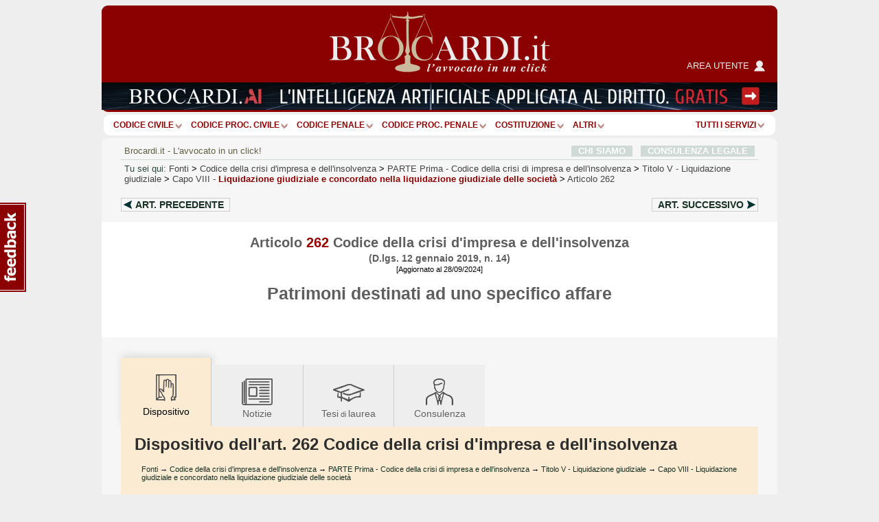

--- FILE ---
content_type: text/html; charset=Windows-1252
request_url: https://www.brocardi.it/codice-crisi-impresa/parte-prima/titolo-v/capo-viii/art262.html?utm_source=internal&utm_medium=link&utm_campaign=articolo&utm_content=nav_art_prec_dispositivo
body_size: 15982
content:





  
  












<!DOCTYPE html PUBLIC "-//W3C//DTD XHTML 1.0 Strict//EN"
	"http://www.w3.org/TR/xhtml1/DTD/xhtml1-strict.dtd">
<html xmlns="http://www.w3.org/1999/xhtml" xml:lang="it" lang="it">
<head>
  <title>Art. 262 codice della crisi d&#039;impresa e dell&#039;insolvenza - Patrimoni destinati ad uno specifico affare - Brocardi.it</title>
  <meta name="keywords" content="articolo, patrimoni destinati ad uno specifico affare, articolo 262" />
  <meta name="description" content=" 1. Se &amp;egrave; aperta la liquidazione giudiziale nei confronti della  societ&amp;agrave; , l&amp;#39;amministrazione del patrimonio destinato previsto..." />

    <meta name="twitter:card" content="summary" />
  <meta name="twitter:site" content="@Brocardi_it" />
  <meta name="twitter:title" content="Art. 262 codice della crisi d&#039;impresa e dell&#039;insolvenza - Patrimoni destinati ad uno specifico affare" />
  <meta name="twitter:description" content=" 1. Se &amp;egrave; aperta la liquidazione giudiziale nei confronti della  societ&amp;agrave; , l&amp;#39;amministrazione del patrimonio destinato previsto..." />
  <meta name="twitter:image:src" content="https://www.brocardi.it/frontend/images/g_logo_fb.png" />

    <meta property="og:site_name" content="Brocardi.it" />
  <meta property="og:title" content="Art. 262 codice della crisi d&#039;impresa e dell&#039;insolvenza - Patrimoni destinati ad uno specifico affare" />
  <meta property="og:url" content="https://www.brocardi.it/codice-crisi-impresa/parte-prima/titolo-v/capo-viii/art262.html" />
  <meta property="og:image" content="https://www.brocardi.it/frontend/images/g_logo_fb.png" />
  
  
  
  <meta property="og:description" content=" 1. Se &amp;egrave; aperta la liquidazione giudiziale nei confronti della  societ&amp;agrave; , l&amp;#39;amministrazione del patrimonio destinato previsto..." />
  <meta property="og:type" content="website" />

  <meta property="fb:app_id" content="1208610009221666" />

  <meta http-equiv="Content-Type" content="text/html; charset=iso-8859-1" />
  <meta http-equiv="X-UA-Compatible" content="IE=edge" />
  <meta name="viewport" content="initial-scale = 1.0" />
  <meta name="theme-color" content="#8b0000">
      
      <script type="text/javascript">
        window.google_analytics_uacct = "UA-2226707-4";
        w=window,d=document,e=d.documentElement,g=d.getElementsByTagName('body')[0],w.__bro_width=w.innerWidth||e.clientWidth||g.clientWidth;
      </script>
      <script type="text/javascript">
        var _gaq = _gaq || [];
        _gaq.push(['_setAccount', 'UA-2226707-4']);
        _gaq.push(['_gat._anonymizeIp']);
        _gaq.push(['_trackPageview']);
        _gaq.push(['_trackPageLoadTime']);

        (function() {
          var ga = document.createElement('script');
          ga.type = 'text/javascript';
          ga.async = true;
          ga.src = ('https:' == document.location.protocol ? 'https://' : 'http://') + 'stats.g.doubleclick.net/dc.js';
          var s = document.getElementsByTagName('script')[0]; s.parentNode.insertBefore(ga, s);
        })();
       </script>
      
    <link rel="stylesheet" type="text/css" href="/frontend/styles/layout-bundle-ag.css?s_tv=07548e60367d1cbfa8b7f7dfc04fce824f7d85bd" media="screen" title="Brocardi 2015" />

    <script type="text/javascript" src="/frontend/scripts/base.no_jq-ag.js?j_tv=07548e60367d1cbfa8b7f7dfc04fce824f7d85bd"></script>

    <script type="text/javascript" src="/backend/scripts/jquery-ui-1.8.7.custom.min.js?j_tv=07548e60367d1cbfa8b7f7dfc04fce824f7d85bd"></script>

    <link rel="stylesheet" type="text/css" href="/backend/styles/jquery-ui-1.8.7.custom-ag.css?s_tv=07548e60367d1cbfa8b7f7dfc04fce824f7d85bd" media="screen" />

    <link rel="stylesheet" type="text/css" href="/frontend/styles/articolo-ag.css?s_tv=07548e60367d1cbfa8b7f7dfc04fce824f7d85bd" media="all" />

        
      <link rel="canonical" href="https://www.brocardi.it/codice-crisi-impresa/parte-prima/titolo-v/capo-viii/art262.html" />
    <script type="text/javascript" src="/frontend/scripts/respond.js"></script>
  <!--[if lte IE 8]>
  <style type="text/css">
    @import url(/frontend/styles/layout_ie8.css);
  </style>
  <![endif]-->
  <script type="text/javascript">
  <!--
    var FrontendPrefix = '/frontend/';

  //-->
  </script>

  <script async type="application/javascript" src="https://news.google.com/swg/js/v1/swg-basic.js"></script>
<script> 
(self.SWG_BASIC = self.SWG_BASIC || []).push( basicSubscriptions => {
    basicSubscriptions.init({
        type: "NewsArticle",
        isPartOfType: ["Product"],
        isPartOfProductId: "CAowpeiZCw:openaccess",
        clientOptions: { theme: "light", lang: "it" },
        autoPromptType: "none",
    });
});
</script>    

<script id="cmp-template" type="text/plain" src="//clickiocmp.com/t/consent_244896.js"></script>
<script>!function(){let e=!1;function t(){if(e)return;e=!0;const t=document.getElementById("cmp-template");if(!t)return;const n=document.createElement("script");n.async=!0,n.src=t.getAttribute("src"),document.head.appendChild(n)}const n=setTimeout(t,3e3);(self.SWG_BASIC=self.SWG_BASIC||[]).push(e=>{e.setOnEntitlementsResponse(e=>{e.then(e=>{clearTimeout(n),e.enablesThisWithCacheableEntitlements()||t()}).catch(()=>{clearTimeout(n),t()})})})}();function showSubscriptionPrompt(){(self.SWG_BASIC=self.SWG_BASIC||[]).push(e=>{e.setupAndShowAutoPrompt({autoPromptType:"subscription"})});if(window.innerWidth<=480){document.body.style.overflow="hidden";const e=document.createElement("div");e.classList.add("site-overlay","interaction-blocker"),e.style.cssText="position: fixed; width: 100vw; height: 100dvh; overflow-x: hidden; background: rgba(33, 41, 52, 0.65); backdrop-filter: blur(5px); top: 0; z-index: 100;",document.body.appendChild(e);const t=document.createElement("div");t.innerHTML="<svg width='40' height='40' viewBox='0 0 24 24' fill='none'><path d='M12 5v14M19 12l-7 7-7-7' stroke='#fff' stroke-width='6' stroke-linecap='round' stroke-linejoin='round' opacity='0.85'/><path d='M12 5v14M19 12l-7 7-7-7' stroke='#8B0000' stroke-width='3' stroke-linecap='round' stroke-linejoin='round'/></svg>",t.style.cssText="position: absolute; left: 50%; bottom: 110px; transform: translateX(-50%); animation: arrow-animation 1s infinite; z-index: 1000;",document.body.appendChild(t);const n=document.createElement("style");n.innerHTML="@keyframes arrow-animation{0%,100%{transform:translateX(-50%) translateY(0);}50%{transform:translateX(-50%) translateY(20px);}}",document.head.appendChild(n);const o=document.createElement("a");o.href="https://www.brocardi.it",o.textContent="Torna alla Home",o.style.cssText="position: absolute; top: 16px; right: 24px; z-index: 1001; background: rgba(255,255,255,0.9); padding: 8px 16px; border-radius: 6px; font-weight: bold; text-decoration: none; color: #8B0000;",o.onclick=e=>{e.preventDefault(),window.location.href="https://www.brocardi.it"},document.body.appendChild(o)}}function showLoginPrompt(){const e=document.querySelector(".cl-consent__close-link.cl-consent-node-button");e&&e.click()}function showLoginPrompt2(){const e=document.querySelector('.cl-consent__btn[data-role="b_decline"]');e&&e.click()}</script>

<style>@media only screen and (max-width:767px){#gmp-topmobile,#gmp-topmobile_news{min-height:280px;margin:25px 0}#gmpSkinMobileSpacer{min-height:100px;background-color:#8b0000}#g_header{top:100px!important}.newsmenu.show{top:164px!important}body:has(.content-news) #g_header_placeholder{min-height:60px!important}}@media only screen and (min-width:768px){#gmp-masthead,body:has(.content-news) #g_leaderboard{min-height:250px}#gmp-insideposttop,#gmp-insideposttop_news{min-height:280px}#gmp-leaderboard{min-height:90px}}</style>

<!-- Google tag (gtag.js) --> <script async src="https://www.googletagmanager.com/gtag/js?id=G-Z3R4T1SES2"></script> <script> window.dataLayer = window.dataLayer || []; function gtag(){dataLayer.push(arguments);} gtag('js', new Date()); gtag('config', 'G-Z3R4T1SES2'); </script>
<script src="//fluid.4strokemedia.com/www/fluid/player.php" async defer></script>
<style>
/* MOBILE */
@media (max-width:980px) {
.sky-banner {
min-height: 253px !important;
}
}

/* DESKTOP */
@media (min-width:981px) {
.sky-banner {
min-height: 360px !important;
}
}
</style>
<script defer data-domain="brocardi.it/2pcA5G" src="https://api.publytics.net/js/script.manual.min.js"></script> <script> window.publytics = window.publytics || function() { (window.publytics.q = window.publytics.q || []).push(arguments) }; publytics('pageview'); </script>

</head>



<body>
<div id="background-head-spacer"></div>

  <div id="gmpSkinMobileSpacer"></div> 

<div class="container">


<div id="g_header_placeholder" class=""></div>
<div id="g_header" class="static">
  <div class="logo">
    <div>
      <div>
        <a href="/">
          <img src="/frontend/images/logo_B.png?20171012" alt="Brocardi.it" title="" width="321" height="112" />
        </a>
      </div>
    </div>
    <a href="https://areautente.brocardi.it/" class="areautente" target="_blank">
      <img src="/frontend/images/areautente.png" />
      <span>Area utente</span>
    </a>
  </div>

  <div class="m_button_menu">
      <a href="#">menu</a>
  </div>

  <div id="m_navbar">
  </div>
  <div id="m_search">
    <form action="/articolo.php" method="post" class="articolo_search search-column-left">
      <div id="m_search_art">
        <div class="search-center center_art">
          <div class="centro">
            <div class="centro_input">
              <input type="text" name="numero" value="" placeholder="Es.: 15" />
            </div>
          </div>
          <div class="centro_destra">
            <select name="codice">
  <option value="">Scegli fonte:</option>
                
      <optgroup label="Costituzione e leggi costituzionali">
    
    
    <option title="Costituzione" value="cost">Costituzione</option>

                        </optgroup>
      
      <optgroup label="Codici">
    
    
    <option title="Nuovo Codice Appalti (D. Lgs. 36/2023)" value="nca">Nuovo Codice Appalti</option>

          
    
    <option title="Codice Civile" value="cc">Codice Civile</option>

          
    
    <option title="Preleggi" value="pre">Preleggi</option>

          
    
    <option title="Disposizioni per l'attuazione del codice civile e disposizioni transitorie" value="dispattcc">Disp. att. cod. civile</option>

          
    
    <option title="Codice di procedura civile" value="cpc">Codice proc. civile</option>

          
    
    <option title="Disposizioni di attuazione del codice di procedura civile" value="dispattcpc">Disp. att. cod. proc. civile</option>

          
    
    <option title="Codice Penale" value="cp">Codice Penale</option>

          
    
    <option title="Disposizioni di coordinamento e transitorie per il codice penale" value="dispattcp">Disp. att. e coord. c.p.</option>

          
    
    <option title="Codice di procedura penale" value="cpp">Codice proc. penale</option>

          
    
    <option title="Disposizioni di attuazione del codice di procedura penale" value="dispattcpp">Disp. att. cod. proc. penale</option>

          
    
    <option title="Codice Processo Penale Minorile" value="ppm">Codice Processo Penale Minorile</option>

          
    
    <option title="Codice della strada" value="strada">Codice della Strada</option>

          
    
    <option title="Codice del processo tributario" value="cproctri">Codice proc. tributario</option>

          
    
    <option title="Codice della privacy" value="cprivacy">Codice privacy</option>

          
    
    <option title="Codice del consumo" value="ccons">Codice del consumo</option>

          
    
    <option title="Codice delle assicurazioni private" value="casspriv">Codice ass. private</option>

          
    
    <option title="Codice dei beni culturali e del paesaggio" value="cculpae">Codice beni cult. e paesag.</option>

          
    
    <option title="Codice dei contratti pubblici [ABROGATO]" value="ccontpub">Codice contr. pubblici</option>

          
    
    <option title="Codice del processo amministrativo" value="cprocamm">Codice proc. amministrativo</option>

          
    
    <option title="Codice del turismo" value="cturis">Codice turismo</option>

          
    
    <option title="Codice dell'ambiente" value="camb">Codice ambiente</option>

          
    
    <option title="Codice delle comunicazioni elettroniche" value="ccomuelet">Codice comunic. elett.</option>

          
    
    <option title="Codice delle pari opportunità" value="cpariopp">Codice pari opportunità</option>

          
    
    <option title="Codice di giustizia contabile" value="cgiuconta">Codice giust. contabile</option>

          
    
    <option title="Codice della nautica da diporto" value="cnaudip">Codice nautica diporto</option>

          
    
    <option title="Codice della proprietà industriale" value="cpropind">Codice propr. industriale</option>

          
    
    <option title="Codice dell'amministrazione digitale" value="cammdigit">Codice amm.ne digitale</option>

          
    
    <option title="Codice antimafia" value="cantimaf">Codice Antimafia</option>

          
    
    <option title="Codice del terzo settore" value="tsettore">Codice terzo settore</option>

          
    
    <option title="Codice della protezione civile" value="cprotciv">Codice prot. civile</option>

          
    
    <option title="Codice della crisi d'impresa e dell'insolvenza" value="ccrisiimpr" selected="selected">Codice crisi d'impresa</option>

          
    
    <option title="Codice degli appalti" value="capp">Codice appalti</option>

                        </optgroup>
      
      <optgroup label="Leggi e decreti">
    
    
    <option title="Disposizioni in materia di separazione dei genitori e affidamento condiviso dei figli" value="affido">Legge affidamento condiviso figli</option>

          
    
    <option title="Legge sull'aborto" value="aborto">Legge sull'aborto</option>

          
    
    <option title="Decreto lavoro 2023" value="dlav23">Decreto lavoro 2023</option>

          
    
    <option title="Decreto "Semplificazioni bis"" value="semplbis">Decreto "Semplificazioni bis"</option>

          
    
    <option title="Decreto "Sostegni"" value="desost">Decreto "Sostegni"</option>

          
    
    <option title="Decreto "Rilancio"" value="rilancio">Decreto "Rilancio"</option>

          
    
    <option title="Decreto "Cura Italia"" value="curait">Decreto "Cura Italia"</option>

          
    
    <option title="Legge sul divorzio" value="ldivo">Legge sul divorzio</option>

          
    
    <option title="Regolamentazione delle unioni civili tra persone dello stesso sesso e disciplina delle convivenze" value="cirinna">Legge Cirinnà</option>

          
    
    <option title="Legge sull'adozione" value="ladoz">Legge sull'adozione</option>

          
    
    <option title="Norme in materia di procreazione medicalmente assistita" value="promeda">Procreazione medicalmente assistita</option>

          
    
    <option title="Legge sul biotestamento" value="biotest">Legge biotestamento</option>

          
    
    <option title="Legge 104" value="legge104">Legge 104</option>

          
    
    <option title="Statuto dei lavoratori" value="statlav">Statuto lavoratori</option>

          
    
    <option title="Disciplina organica dei contratti di lavoro e revisione della normativa in tema di mansioni" value="mansionilav">Disciplina organica contratti di lavoro</option>

          
    
    <option title="Disposizioni in materia di contratto di lavoro a tempo indeterminato a tutele crescenti" value="lavotutecre">Contratto di lavoro a tutele crescenti</option>

          
    
    <option title="Misure per la tutela del lavoro autonomo non imprenditoriale e misure volte a favorire il lavoro agile" value="lavagile">Misure per tutela del lavoro autonomo</option>

          
    
    <option title="Disposizioni per il riordino della normativa in materia di ammortizzatori sociali" value="ammsoc">Disposizioni ammortizzatori sociali</option>

          
    
    <option title="Norme sui licenziamenti individuali" value="licind">Licenziamenti individuali</option>

          
    
    <option title="Norme in materia di orario di lavoro" value="oralav">Organizzazione dell'orario di lavoro</option>

          
    
    <option title="Legge professionale forense" value="lproffor">Legge prof. forense</option>

          
    
    <option title="Legge fallimentare" value="lfall">Legge fallimentare</option>

          
    
    <option title="Legge sulla protezione del diritto d'autore" value="ldiraut">Legge diritto autore</option>

          
    
    <option title="Disposizioni per lo sviluppo della proprietà coltivatrice" value="dispcoltivatr">Disp. sviluppo propr. coltivatrice</option>

          
    
    <option title="Norme sui contratti agrari" value="contagr">Norme sui contratti agrari</option>

          
    
    <option title="Responsabilità professionale del personale sanitario" value="respsan">Legge resp. personale sanitario</option>

          
    
    <option title="Legge sulle locazioni abitative" value="llocab">Legge locazioni abitative</option>

          
    
    <option title="Legge equo canone" value="lequoc">Legge equo canone</option>

          
    
    <option title="Legge sul procedimento amministrativo" value="lprocamm">Legge proc. amministrativo</option>

          
    
    <option title="Semplificazione dei procedimenti in materia di ricorsi amministrativi" value="ricamm">Ricorsi amministrativi</option>

          
    
    <option title="Disciplina della responsabilità amministrativa delle persone giuridiche" value="respammpergiu">Responsabilità persone giuridiche</option>

          
    
    <option title="Legge quadro sul volontariato" value="lqvolont">Legge quadro volontariato</option>

          
    
    <option title="Legge sulle ONLUS" value="lonlus">Legge sulle ONLUS</option>

          
    
    <option title="Disciplina delle associazioni di promozione sociale" value="laps">Legge sulle APS</option>

          
    
    <option title="Mediazione finalizzata alla conciliazione delle controversie civili e commerciali" value="mediaz">Mediazione controversie civili e comm.</option>

          
    
    <option title="Legge sull'ordinamento penitenziario" value="lordpen">Legge sull'ord. penitenziario</option>

          
    
    <option title="Riforma del sistema italiano di diritto internazionale privato" value="dirintpriv">Diritto internazionale privato</option>

          
    
    <option title="Legge sui reati tributari" value="lreatitri">Legge sui reati tributari</option>

                        </optgroup>
      
      <optgroup label="Testi unici">
    
    
    <option title="Testo unico in materia di tutela e sostegno della maternità e della paternità" value="mater">T.U. sostegno maternità e paternità</option>

          
    
    <option title="Testo unico sul pubblico impiego" value="tupubimp">T.U.P.I.</option>

          
    
    <option title="Testo unico degli enti locali" value="tuel">T.U.E.L.</option>

          
    
    <option title="Testo unico bancario" value="tunibanc">T.U. bancario</option>

          
    
    <option title="Testo unico edilizia" value="tued">T.U. edilizia</option>

          
    
    <option title="Testo unico sull'immigrazione" value="tuimm">T.U. immigrazione</option>

          
    
    <option title="Testo unico stupefacenti" value="tustup">T.U. stupefacenti</option>

          
    
    <option title="Testo unico delle leggi di pubblica sicurezza" value="tulps">T.U.L.P.S.</option>

          
    
    <option title="Testo unico sull'assicurazione degli infortuni sul lavoro" value="tuail">T.U. ass.ne infortuni sul lavoro</option>

          
    
    <option title="Testo unico sulle espropriazioni per pubblica utilità" value="tuepu">T.U. espropri</option>

          
    
    <option title="Testo unico delle disposizioni in materia di intermediazione finanziaria" value="tuf">T.U.F.</option>

          
    
    <option title="Testo unico sulla sicurezza sul lavoro" value="tusl">T.U.S.L.</option>

          
    
    <option title="Testo unico sull'agricoltura" value="tuagri">T.U. agricoltura</option>

          
    
    <option title="Testo unico sulle piante officinali" value="tupianteoff">T.U. piante officinali</option>

          
    
    <option title="Testo unico in materia di società a partecipazione pubblica" value="tusp">T.U.S.P.</option>

          
    
    <option title="Testo Unico sulle successioni e donazioni" value="tusd">T.U. successioni e donazioni</option>

          
    
    <option title="Testo unico delle imposte sui redditi" value="tuir">T.U.I.R.</option>

          
    
    <option title="Testo unico dell'imposta di registro" value="tur">T.U.R.</option>

          
    
    <option title="Testo unico IVA" value="tuiva">T.U. IVA</option>

          
    
    <option title="Disposizioni comuni in materia di accertamento delle imposte sui redditi" value="dispaccimpred">Disp. accert. imp. redditi</option>

          
    
    <option title="Disposizioni sulla riscossione delle imposte sul reddito" value="dispriscimpred">Disp. risc. imp. reddito</option>

          
    
    <option title="Disposizioni urgenti in materia fiscale" value="dispurgfisc">Disp. urgenti in materia fiscale</option>

          
    
    <option title="Disposizioni in materia di accertamento con adesione e di conciliazione giudiziale" value="dispaccadeconc">Disp. accer. adesione e conc. giudiz.</option>

          
    
    <option title="Disposizioni sulle sanzioni amministrative per violazioni di norme tributarie" value="dispsanzvioltri">Disp. sanz. amm. violaz. norme trib.</option>

          
    
    <option title="Ordinamento degli organi speciali di giurisdizione tributaria ed organizzazione degli uffici di collaborazione" value="ordorgtrib">Ord. organi spec. giurisd. trib.</option>

          
    
    <option title="Statuto del contribuente" value="statcontri">Statuto contribuente</option>

          
    
    <option title="Riordino della finanza degli enti territoriali" value="impoentiloc">Decreto imposte enti territoriali</option>

                        </optgroup>
      
      <optgroup label="Regolamenti">
    
    
    <option title="Regolamento posta elettronica certificata" value="regpec">Reg. posta elettr. certificata</option>

                        </optgroup>
      
      <optgroup label="Normative comunitarie (UE)">
    
    
    <option title="Regolamento generale sulla protezione dei dati" value="privacyue">GDPR - Regolamento UE Privacy</option>

                        </optgroup>
      
      <optgroup label="Altre">
    
    
    <option title="Contratto Collettivo Nazionale del Lavoro Domestico" value="ccndl">Contratto Collettivo Colf e Badanti</option>

          </optgroup>
      </select>          </div>
        </div>
      </div>

      <div class="search-left left_art">
        <span class="m_label">Art.</span>
        <span class="m_label">Cerca Articolo</span>
      </div>

      <div class="search-right right_art">
        <input type="submit" name="saving" value=""/>
      </div>
    </form>

    <div class="show-extended-search">
      <a href="#">Ricerca avanzata</a>
    </div>

    <div id="extended-search">
      <hr>

      <form action="/search" method="post" class="text_search search-column-right">
        <input type="hidden" name="area" value="">

        <div id="m_search_text">
          <div class="search-center center_text">
            <div class="centro">
              <div class="centro_input">
                <input type="text" name="q" placeholder="Es.: millesimi condominio">
              </div>
            </div>
            <div class="centro_sinistra">
              <select name="area">
                <option value="">nel sito</option>
                <option value="articoli">negli articoli</option>
                <option value="massime">nelle massime</option>
                <option value="definizioni">nel dizionario giuridico</option>
                <option value="notizie">nelle notizie giuridiche</option>
                <option value="quesiti">nelle consulenze legali</option>
                <option value="brocardi">nei brocardi</option>
                <option value="tesi">nelle tesi di laurea</option>
              </select>
            </div>
          </div>
        </div>

        <div class="search-left left_text">
          <span class="m_label">Cerca</span>
        </div>

        <div class="search-right right_text">
          <input type="submit" name="search" value=""/>
        </div>
      </form>
    </div>

    <hr class="double" />
  </div>
            <div class="img_below_navbar_desktop">
        <a href="https://ai.brocardi.it/" target="_blank"><img src="https://img.brocardi.it/banners/i/jpg_iyxvv2e507to.jpg"></a>
      </div>
        </div>

<div id="g_navbar"><ul id="g_fonti"><li><a href="/codice-civile/" id="cc">Codice Civile</a></li><li class="separator void arrow">|</li><li><a href="/codice-di-procedura-civile/" id="cpc">Codice proc. civile</a></li><li class="separator void arrow">|</li><li><a href="/codice-penale/" id="cp">Codice Penale</a></li><li class="separator void arrow">|</li><li><a href="/codice-di-procedura-penale/" id="cpp">Codice proc. penale</a></li><li class="separator void arrow">|</li><li><a href="/costituzione/" id="cost">Costituzione</a></li><li class="separator void arrow">|</li><li><a href="/fonti.html" id="more">ALTRI</a><li class="separator void arrow">|</li></ul><div class="label-inline argomenti"><a href="#">Tutti i servizi</a><span class="arrow"></span></div>
  </div>
  <div id="g_leaderboard">
    
      </div>






<div id="g_body" class="fullwidth">


<div class="g_content">
  <a name="inizio"></a>
  <div id="site_intro">
      <span class="sinistra">
      Brocardi.it - L'avvocato in un click!
      </span>
        <span class="destra"><a href="/chi-siamo/">CHI SIAMO</a> &nbsp; <a href="/consulenza-legale-online.html">CONSULENZA LEGALE</a></span>
      </div>    <div id="breadcrumb" xmlns:v="http://rdf.data-vocabulary.org/#">
    <span id="you-are-here">Tu sei qui:</span>
          <span typeof="v:Breadcrumb">
                  <a href="https://www.brocardi.it/fonti.html">Fonti</a>
                          >
              </span>
          <span typeof="v:Breadcrumb">
                  <a href="https://www.brocardi.it/codice-crisi-impresa/">Codice della crisi d'impresa e dell'insolvenza</a>
                          >
              </span>
          <span typeof="v:Breadcrumb">
                  <a href="https://www.brocardi.it/codice-crisi-impresa/parte-prima/">PARTE Prima<span> - <em>Codice della crisi di impresa e dell&#039;insolvenza</em></span></a>
                          >
              </span>
          <span typeof="v:Breadcrumb">
                  <a href="https://www.brocardi.it/codice-crisi-impresa/parte-prima/titolo-v/">Titolo V<span> - <em>Liquidazione giudiziale</em></span></a>
                          >
              </span>
          <span typeof="v:Breadcrumb">
                  <a href="https://www.brocardi.it/codice-crisi-impresa/parte-prima/titolo-v/capo-viii/">Capo VIII<span> - <em class="parent">Liquidazione giudiziale e concordato nella liquidazione giudiziale delle società</em></span></a>
                          >
              </span>
          <span typeof="v:Breadcrumb">
                  <a href="https://www.brocardi.it/codice-crisi-impresa/parte-prima/titolo-v/capo-viii/art262.html">Articolo 262</a>
                      </span>
      </div>


      <div class="bro-navigazione-prec-succ">
              <a href="/codice-crisi-impresa/parte-prima/titolo-v/capo-viii/art261.html?utm_source=internal&utm_medium=link&utm_campaign=articolo&utm_content=nav_art_prec_top" class="navigazione-prec">
          Art. <span>precedente</span><span>prec.</span>
        </a>
                    <a href="/codice-crisi-impresa/parte-prima/titolo-v/capo-viii/art263.html?utm_source=internal&utm_medium=link&utm_campaign=articolo&utm_content=nav_art_succ_top" class="navigazione-succ">
          Art. <span>successivo</span><span>succ.</span>
        </a>
          </div>
  


  <div id ="d_page_navigation">
    <div id="m_page_navigation" data-ga-page="Articolo">
      <div class="menu_button" >
        <a href="#"></a>
      </div>
      <div class="menu_index">
        <div class="intestazione">
          Naviga l'articolo
        </div>
        <div class="menu_sezione tornasu">
          <a href="#inizio">Torna su <span class="apice">^</span></a>
        </div>
        <div class="menu_sezione">
          <a href="#dispositivo"><img src="/frontend/images/tabs/dispositivo_b.png" /><span>Dispositivo</span></a>
        </div>
                                                          <div class="menu_sezione">
            <a href="#notizie"><img src="/frontend/images/tabs/notizie_b.png" /><span>Notizie</span></a>
          </div>
                          <div class="menu_sezione">
            <a href="#tesi"><img src="/frontend/images/tabs/tesi_di_laurea_b.png" /><span>Tesi di laurea</span></a>
          </div>
                                  <div class="menu_sezione">
            <a href="#consulenza"><img src="/frontend/images/tabs/consulenza_b.png" /><span>Hai un problema legale?</span></a>
          </div>
                                  <div class="menu_sezione">
            <a href="#avvocati"><img src="/frontend/images/tabs/sei_un_avvocato_b.png" /><span>Sei un avvocato?</span></a>
          </div>
              </div>
    </div>
  </div>

  <div class="articolo_container hbox fullscreen-ads-container m_page_navigation_start_mobile">
    <div class="hbox-header-wrapper">
      <h1 class="hbox-header">Articolo <span>262</span> Codice della crisi d&#039;impresa e dell&#039;insolvenza</h1><h2 class="hbox-header">(D.lgs. 12 gennaio 2019, n. 14)</h2><small>[Aggiornato al 28/09/2024]</small>
    </div>

    <div class="hbox-content-wrapper">
                  <h3 class="hbox-content">Patrimoni destinati ad uno specifico affare</h3>
                    </div>

    
      </div>

  
  
  
  <div class="panes-condensed panes-w-ads content-ext-guide content-mark">
	  <a name="dispositivo"></a>
	    <div class="clearfix">
	      
<ul class="tabs-articolo m_page_navigation_start_desktop">
      <li class="current"><img src="/frontend/images/tabs/dispositivo.png" /><span>Dispositivo</span></li>
  
  
  
  
            <li><a href="#notizie"><img src="/frontend/images/tabs/notizie.png" />Notizie</a></li>
      
            <li><a href="#tesi"><img src="/frontend/images/tabs/tesi_di_laurea.png" />Tesi<small> di </small>laurea</a></li>
      
  
            <li class="consulenza"><a href="#consulenza"><img src="/frontend/images/tabs/consulenza.png" />Consulenza</a></li>
      </ul>              
      
          <h2 class="tab-title">Dispositivo dell'art. 262 Codice della crisi d&#039;impresa e dell&#039;insolvenza</h2>
          <div class="sottoTitolo">            <a href="https://www.brocardi.it/fonti.html">Fonti</a>
                              &rarr;
                                      <a href="https://www.brocardi.it/codice-crisi-impresa/">Codice della crisi d&#039;impresa e dell&#039;insolvenza</a>
                              &rarr;
                                      <a href="https://www.brocardi.it/codice-crisi-impresa/parte-prima/">PARTE Prima - Codice della crisi di impresa e dell'insolvenza</a>
                              &rarr;
                                      <a href="https://www.brocardi.it/codice-crisi-impresa/parte-prima/titolo-v/">Titolo V - Liquidazione giudiziale</a>
                              &rarr;
                                      <a href="https://www.brocardi.it/codice-crisi-impresa/parte-prima/titolo-v/capo-viii/">Capo VIII - Liquidazione giudiziale e concordato nella liquidazione giudiziale delle società</a>
                                    </div>
          
          <div class="text">
            
            
            <div class="corpoDelTesto dispositivo"><p class="comma">1. Se &egrave; aperta la liquidazione giudiziale nei confronti della <a href="/dizionario/2565.html" title="Dizionario Giuridico: Società">societ&agrave;</a>, l&#39;amministrazione del patrimonio destinato previsto dall&#39;articolo <a href="/codice-civile/libro-quinto/titolo-v/capo-v/sezione-xi/art2447bis.html" title="Patrimoni destinati ad uno specifico affare">2447 bis</a>, primo comma, lettera a), del codice civile &egrave; attribuita al curatore, che vi provvede con gestione separata.</p><p class="comma">2. Il curatore provvede a norma dell&#39;articolo <a href="/codice-crisi-impresa/parte-prima/titolo-v/capo-iv/sezione-ii/art216.html" title="Modalità della liquidazione">216</a> alla <a href="/dizionario/2996.html" title="Dizionario Giuridico: Cessione">cessione</a> a terzi del patrimonio, al fine di conservarne la funzione produttiva. Se la cessione non &egrave; possibile, il curatore provvede alla liquidazione del patrimonio secondo le regole della liquidazione della societ&agrave; in quanto compatibili.</p><p class="comma">3. Il <a href="/dizionario/1383.html" title="Dizionario Giuridico: Corrispettivo">corrispettivo</a> della cessione al netto dei debiti del patrimonio o il residuo attivo della liquidazione sono acquisiti dal curatore nell&#39;attivo della liquidazione giudiziale, detratto quanto spettante ai terzi che vi abbiano effettuato apporti, ai sensi dell&#39;articolo <a href="/codice-civile/libro-quinto/titolo-v/capo-v/sezione-xi/art2447ter.html" title="Deliberazione costitutiva del patrimonio destinato">2447 ter</a>, primo comma, lettera d) del codice civile<sup><a class="nota-ref" href="#nota_27147">(1)</a></sup>.</p></div>


                  <div class="bro-navigazione-prec-succ">
              <a href="/codice-crisi-impresa/parte-prima/titolo-v/capo-viii/art261.html?utm_source=internal&utm_medium=link&utm_campaign=articolo&utm_content=nav_art_prec_dispositivo" class="navigazione-prec">
          Art. <span>precedente</span><span>prec.</span>
        </a>
                    <a href="/codice-crisi-impresa/parte-prima/titolo-v/capo-viii/art263.html?utm_source=internal&utm_medium=link&utm_campaign=articolo&utm_content=nav_art_succ_dispositivo" class="navigazione-succ">
          Art. <span>successivo</span><span>succ.</span>
        </a>
          </div>
  

                        <h3>Note</h3>
                              <div class="corpoDelTesto nota">
                                                        <a name="nota_27147">
                      <span id="nota_1">(1)</span>
                    </a>
                  Il comma 3 &egrave; stato modificato dall&#39;art. 40, comma 3 del D.Lgs. 13 settembre 2024, n. 136.
                </div>
                          
            
                          <div id="ads">
                <div class="sky-banner"><ins data-fluid-zoneid="5668" data-fluid-id="e6404a5432b1988ea2e71ec092e8608a"></ins>
<script>
var reviveId = "e6404a5432b1988ea2e71ec092e8608a-fluid";
window.reviveAsync[reviveId].apply(window.reviveAsync[reviveId].detect());
</script>
</div>
              </div>
                      </div>

          
                                    <div class="container-download-pdf">
  <form action="/register.php" method="post">
    <input type="text" name="email" placeholder="Inserisci la tua e-mail"  disabled="disabled">
    <button class="button-download-pdf" data-object-id="17938" data-content-id="1" disabled="disabled">
      <span></span>
      <em>Scarica in PDF</em>
    </button>
  </form>
</div>        </div>

             
      
      
            <a name="notizie"></a>
        <div>
          
<ul class="tabs-articolo">
      <li><a href="#dispositivo"><img src="/frontend/images/tabs/dispositivo.png" />Dispositivo</a></li>
  
  
  
  
            <li class="current"><img src="/frontend/images/tabs/notizie.png" /><span>Notizie</span></li>
      
            <li><a href="#tesi"><img src="/frontend/images/tabs/tesi_di_laurea.png" />Tesi<small> di </small>laurea</a></li>
      
  
            <li class="consulenza"><a href="#consulenza"><img src="/frontend/images/tabs/consulenza.png" />Consulenza</a></li>
      </ul>          <h3 class="tab-title">Notizie giuridiche correlate all'articolo</h3>
          <div class="text news-articolo">
            <ul>
                              <li>
                 <a href="/notizie-giuridiche/stipendio-pagato-ecco-come-tutelarti-riscuotere-quello-spetta-anche/4194.html"><span>Stipendio non pagato, ecco come tutelarti e riscuotere quello che ti spetta, anche se l'azienda è in crisi e ha debiti</span> - 02/07/2024</a>
                </li>
                              <li>
                 <a href="/notizie-giuridiche/condono-debiti-ecco-come-puoi-condonare-parte-debiti-pagare-base-alle/4359.html"><span>Condono dei debiti, ecco come puoi condonare parte dei debiti e pagare in base alle tue possibilità: scopri la procedura</span> - 09/08/2024</a>
                </li>
                              <li>
                 <a href="/notizie-giuridiche/cartelle-esattoriali-2025-pagate-potrebbero-essere-automaticamente/5010.html"><span>Cartelle esattoriali 2025, se non le hai pagate potrebbero essere automaticamente eliminate: ecco in quali casi</span> - 03/02/2025</a>
                </li>
                          </ul>
          </div>
        </div>
      
          <a name="tesi"></a>
      <div>
        
<ul class="tabs-articolo">
      <li><a href="#dispositivo"><img src="/frontend/images/tabs/dispositivo.png" />Dispositivo</a></li>
  
  
  
  
            <li><a href="#notizie"><img src="/frontend/images/tabs/notizie.png" />Notizie</a></li>
      
            <li class="current"><img src="/frontend/images/tabs/tesi_di_laurea.png" /><span>Tesi<small> di </small>laurea</span></li>
      
  
            <li class="consulenza"><a href="#consulenza"><img src="/frontend/images/tabs/consulenza.png" />Consulenza</a></li>
      </ul>        <h3 class="tab-title">Tesi di laurea correlate all'articolo</h3>
        <div class="text tesi-articolo">
          <ul>
                          <li>
                <a href="/tesi-di-laurea/concordato-preventivo-ruolo-funzione-novita-alla-luce-nuovo-codice/205.html"><span>Concordato preventivo: ruolo, funzione e novità alla luce del Nuovo Codice della Crisi d'impresa e dell'Insolvenza</span> - 27/04/2020</a>
              </li>
                          <li>
                <a href="/tesi-di-laurea/liquidazione-giudiziale-codice-della-crisi-dell-insolvenza-principi/463.html"><span>La liquidazione giudiziale nel Codice della crisi e dell'insolvenza: principi ed applicazioni.</span> - 03/10/2021</a>
              </li>
                          <li>
                <a href="/tesi-di-laurea/amministrazione-straordinaria-delle-grandi-imprese-crisi/505.html"><span>L'amministrazione straordinaria delle grandi imprese in crisi</span> - 12/01/2022</a>
              </li>
                          <li>
                <a href="/tesi-di-laurea/azione-responsabilita-contro-amministratori-quantificazione-danno/542.html"><span>L'azione di responsabilità contro gli amministratori e la quantificazione del danno</span> - 29/03/2022</a>
              </li>
                          <li>
                <a href="/tesi-di-laurea/disciplina-penale-codice-della-crisi-impresa-dell-insolvenza-proposte/829.html"><span>La disciplina penale del Codice della crisi d'impresa e dell'insolvenza e le proposte di riforma della Commissione Bricchetti</span> - 19/01/2024</a>
              </li>
                      </ul>
        </div>
      </div>
    

    
</div>


  <a name="consulenza"></a>
  
<ul class="tabs-articolo">
      <li><a href="#dispositivo"><img src="/frontend/images/tabs/dispositivo.png" />Dispositivo</a></li>
  
  
  
  
            <li><a href="#notizie"><img src="/frontend/images/tabs/notizie.png" />Notizie</a></li>
      
            <li><a href="#tesi"><img src="/frontend/images/tabs/tesi_di_laurea.png" />Tesi<small> di </small>laurea</a></li>
      
  
            <li class="current consulenza"><img src="/frontend/images/tabs/consulenza.png" /><span>Consulenza</span></li>
      </ul>  <div class="comment-form-in-page content-ext-guide">
    <div class="comment-form">
    <form action="/consulenza/nuova.html?utm_source=internal&utm_medium=link&utm_content=articolo&utm_campaign=nuovi%20quesiti" method="post" class="comment">
    <div><input type="hidden" data-data-consent-token="3864d4dc9887ebb47fc8945641ad15b767ef3ac3" value="1" /></div>

          <div class="form-title">
        <img src="/frontend/images/logo-icon.png">
        <p class="form-title-header">Hai un dubbio o un problema su questo argomento?</p>
        <p>Scrivi alla nostra redazione giuridica</p>
        <p class="fee-subtitle">
          e ricevi la tua risposta
          <span>
            <strong class="upper">entro 5 giorni</strong>
            <span class="fee">a soli 29,90 &euro;</span>          </span>
        </p>
                  <div class="payment-icons" >
            <span class="payment-left"></span>
            <span class="payment-right"></span>
          </div>
              </div>
          <div class="form-fill">
        <input type="hidden" value="e0af75c4474164dc314db76cd4038458" name="frsc_token">
                  <input type="hidden" name="articolo" value="17938" />
                <input type="hidden" name="xref" value="abf4fb635b%2Fcodice-crisi-impresa%2Fparte-prima%2Ftitolo-v%2Fcapo-viii%2Fart262.html" />
        
        <div class="form-row clearfix">
          <label for="frm_email__1">Email</label>
          <div>
            <input type="email" id="frm_email__1" name="email" class="form_text" required="required" data-message="Inserire un'email corretta" />
          </div>
        </div>

        <div class="form-row clearfix inform-container">
                                          <textarea name="testo" class="form_area" required="required" data-message="Campo obbligatorio" placeholder="Scrivi qui la tua domanda.

Si prega di esporre la domanda in modo chiaro e comprensibile.

Questo &egrave; un servizio a pagamento."></textarea>
        </div>

      </div>
      <div class="form-options">
        
        <div>
                    <label class="frm_checkbox" for="frm_terms_of_service_70">
            <input type="checkbox" name="terms_of_service" id="frm_terms_of_service_70" value="1" required="required" data-message="E' obbligatorio confermare di aver letto, compreso e accettato le condizioni generali del servizio e l'informativa privacy.">
            <span>
              Dichiaro di aver letto e compreso le
              <a tabindex="-1" href="#" class="terms_read" > condizioni generali del servizio</a>
              e autorizzo al trattamento dei miei dati (<a tabindex="-1" href="#" class="privacy_read">leggi informativa</a>)
            </span>
          </label>
        </div>
        <div>
          <label class="frm_checkbox" for="frm_newsletter_28">
  <input type="checkbox" data-data-consent-token="cad5acecd29f1a73b28534411d6107b71ca8a91e" name="newsletter" id="frm_newsletter_28" value="1" >
  <span>
    Desidero iscrivermi alla newsletter di informazione giuridica di Brocardi.it
  </span>
</label>        </div>
              <div class="g_recaptcha">
      <div data-size="normal"></div>       <textarea style="display:none;" name="captcha-response"></textarea>
              <input type="checkbox" value="1" required="required" class="recaptcha-validator-placeholder">
          </div>
        </div>
      <div class="form-fill">
        <div class="form-row clearfix">
          Nel caso si necessiti di <strong>allegare documentazione</strong> o altro materiale informativo relativo al quesito posto, baster&agrave; seguire le indicazioni che verranno fornite via email una volta effettuato il pagamento.
        </div>
      </div>
      <div class="form-buttons">
        <input type="submit" name="saving" value="Procedi" class="form_button" />
      </div>
    </form>
  </div>
  </div>
  <div class="comment-form-in-page content-ext-guide">
   <a name="avvocati"></a>
   <div class="comment-form">
     <div class="form-title">
       <p class="form-title-header">
         SEI UN AVVOCATO?<br />
         AFFIDA A NOI LE TUE RICERCHE!
       </p>
       <p class="form-title-text">Sei un professionista e necessiti di una <strong>ricerca giuridica</strong> su questo articolo?
          Un cliente ti ha chiesto un <strong>parere</strong> su questo argomento o devi redigere un <strong>atto</strong> riguardante la materia?<br />
          <a href="/consulenza-avvocati.html">Inviaci la tua richiesta</a> e ottieni <strong>in tempi brevissimi</strong> quanto ti serve per lo svolgimento della tua attivit&agrave; professionale!</p>
     </div>
   </div>
 </div>








</div><!-- // end of .g_content -->



<div class="footer-newsletter">
  <div class="newsletter-title">La news<br />letter</div>
  <form class="newsletter-form" action="/register.php" method="post">
    <input type="text" name="email" placeHolder="Inserisci la tua email per iscriverti" />
    <input type="submit" name="checking" value="" class="form_button" />
  </form>
</div>

</div><!-- end of #g_body -->

<div id="g_bundles_popup">
</div>

<div id="pdf" title="Scarica PDF"></div>

<div id="g_menu_footer" class="clearfix">
  <div class="menu_footer_header">
    <span href="#"><em>Tutte le Fonti</em></span>
    <span href="#" class="freccia"></span>
  </div>
  <div class="menu_footer_content clearfix">
    <div class="menu_footer_logo">
    </div>
                  <div class="secondo">
          <ul>
      
      <li><a href="/costituzione/">Costituzione</a></li>

      
                
      <li><a href="/nuovo-codice-appalti/">Nuovo Codice Appalti (D. Lgs. 36/2023)</a></li>

      
                
      <li><a href="/codice-civile/">Codice Civile</a></li>

      
                
      <li><a href="/preleggi/">Preleggi</a></li>

      
                
      <li><a href="/disposizioni-per-attuazione-del-codice-civile/">Disposizioni per l'attuazione del codice civile e disposizioni transitorie</a></li>

      
                
      <li><a href="/codice-di-procedura-civile/">Codice di procedura civile</a></li>

      
                
      <li><a href="/disposizioni-per-attuazione-codice-procedura-civile/">Disposizioni di attuazione del codice di procedura civile</a></li>

      
                
      <li><a href="/codice-penale/">Codice Penale</a></li>

      
                
      <li><a href="/disposizioni-transitorie-codice-penale/">Disposizioni di coordinamento e transitorie per il codice penale</a></li>

      
                
      <li><a href="/codice-di-procedura-penale/">Codice di procedura penale</a></li>

      
                
      <li><a href="/disposizioni-per-attuazione-codice-procedura-penale/">Disposizioni di attuazione del codice di procedura penale</a></li>

      
                
      <li><a href="/processo-penale-minorile/">Codice Processo Penale Minorile</a></li>

      
                
      <li><a href="/codice-della-strada/">Codice della strada</a></li>

      
                
      <li><a href="/codice-del-processo-tributario/">Codice del processo tributario</a></li>

      
                
      <li><a href="/codice-della-privacy/">Codice della privacy</a></li>

      
                
      <li><a href="/codice-del-consumo/">Codice del consumo</a></li>

      
                
      <li><a href="/codice-delle-assicurazioni-private/">Codice delle assicurazioni private</a></li>

      
                
      <li><a href="/codice-dei-beni-culturali-e-del-paesaggio/">Codice dei beni culturali e del paesaggio</a></li>

      
                
      <li><a href="/codice-dei-contratti-pubblici/">Codice dei contratti pubblici [ABROGATO]</a></li>

      
                
      <li><a href="/codice-del-processo-amministrativo/">Codice del processo amministrativo</a></li>

      
                
      <li><a href="/codice-del-turismo/">Codice del turismo</a></li>

      
                
      <li><a href="/codice-dell-ambiente/">Codice dell'ambiente</a></li>

      
                
      <li><a href="/codice-delle-comunicazioni-elettroniche/">Codice delle comunicazioni elettroniche</a></li>

      
                
      <li><a href="/codice-delle-pari-opportunita/">Codice delle pari opportunità</a></li>

      
                
      <li><a href="/codice-di-giustizia-contabile/">Codice di giustizia contabile</a></li>

      
                
      <li><a href="/codice-della-nautica-da-diporto/">Codice della nautica da diporto</a></li>

      
                
      <li><a href="/codice-della-proprieta-industriale/">Codice della proprietà industriale</a></li>

      
                
      <li><a href="/codice-dell-amministrazione-digitale/">Codice dell'amministrazione digitale</a></li>

      
                
      <li><a href="/codice-antimafia/">Codice antimafia</a></li>

      
                
      <li><a href="/codice-terzo-settore/">Codice del terzo settore</a></li>

      
                
      <li><a href="/codice-protezione-civile/">Codice della protezione civile</a></li>

      
                
      <li><a href="/codice-crisi-impresa/">Codice della crisi d'impresa e dell'insolvenza</a></li>

      
                
      <li><a href="/codice-degli-appalti/">Codice degli appalti</a></li>

      
                
      <li><a href="/affido-condiviso/">Disposizioni in materia di separazione dei genitori e affidamento condiviso dei figli</a></li>

      
                
      <li><a href="/legge-aborto/">Legge sull'aborto</a></li>

      
                
      <li><a href="/decreto-lavoro-2023/">Decreto lavoro 2023</a></li>

      
                
      <li><a href="/decreto-semplificazioni-bis/">Decreto "Semplificazioni bis"</a></li>

      
                
      <li><a href="/decreto-sostegni/">Decreto "Sostegni"</a></li>

      
                
      <li><a href="/decreto-rilancio/">Decreto "Rilancio"</a></li>

      
                
      <li><a href="/decreto-cura-italia/">Decreto "Cura Italia"</a></li>

      
                
      <li><a href="/legge-sul-divorzio/">Legge sul divorzio</a></li>

      
                
      <li><a href="/legge-cirinna/">Regolamentazione delle unioni civili tra persone dello stesso sesso e disciplina delle convivenze</a></li>

      
                
      <li><a href="/legge-sull-adozione/">Legge sull'adozione</a></li>

      
                
      <li><a href="/procreazione-medicalmente-assistita/">Norme in materia di procreazione medicalmente assistita</a></li>

      
                
      <li><a href="/legge-biotestamento/">Legge sul biotestamento</a></li>

      
                
      <li><a href="/legge-104/">Legge 104</a></li>

      
                
      <li><a href="/statuto-lavoratori/">Statuto dei lavoratori</a></li>

      
                
      <li><a href="/disciplina-organica-contratti-lavoro/">Disciplina organica dei contratti di lavoro e revisione della normativa in tema di mansioni</a></li>

      
                
      <li><a href="/contratto-lavoro-tutele-crescenti/">Disposizioni in materia di contratto di lavoro a tempo indeterminato a tutele crescenti</a></li>

      
                
      <li><a href="/lavoro-agile/">Misure per la tutela del lavoro autonomo non imprenditoriale e misure volte a favorire il lavoro agile</a></li>

      
                
      <li><a href="/ammortizzatori-sociali/">Disposizioni per il riordino della normativa in materia di ammortizzatori sociali</a></li>

                </ul>
        </div>
        <div class="terzo">
          <ul class="sottomenu">
      
                
      <li><a href="/norme-sui-licenziamenti-individuali/">Norme sui licenziamenti individuali</a></li>

      
                
      <li><a href="/organizzazione-orario-lavoro/">Norme in materia di orario di lavoro</a></li>

      
                
      <li><a href="/legge-professione-forense/">Legge professionale forense</a></li>

      
                
      <li><a href="/legge-fallimentare/">Legge fallimentare</a></li>

      
                
      <li><a href="/legge-diritto-autore/">Legge sulla protezione del diritto d'autore</a></li>

      
                
      <li><a href="/disposizioni-sviluppo-proprieta-coltivatrice/">Disposizioni per lo sviluppo della proprietà coltivatrice</a></li>

      
                
      <li><a href="/norme-contratti-agrari/">Norme sui contratti agrari</a></li>

      
                
      <li><a href="/resposabilita-professionale-personale-sanitario/">Responsabilità professionale del personale sanitario</a></li>

      
                
      <li><a href="/legge-locazioni-abitative/">Legge sulle locazioni abitative</a></li>

      
                
      <li><a href="/legge-equo-canone/">Legge equo canone</a></li>

      
                
      <li><a href="/legge-sul-procedimento-amministrativo/">Legge sul procedimento amministrativo</a></li>

      
                
      <li><a href="/ricorsi-amministrativi/">Semplificazione dei procedimenti in materia di ricorsi amministrativi</a></li>

      
                
      <li><a href="/responsabilita-amministrativa-persone-giuridiche/">Disciplina della responsabilità amministrativa delle persone giuridiche</a></li>

      
                
      <li><a href="/legge-quadro-sul-volontariato/">Legge quadro sul volontariato</a></li>

      
                
      <li><a href="/legge-onlus/">Legge sulle ONLUS</a></li>

      
                
      <li><a href="/disciplina-delle-associazioni-di-promozione-sociale/">Disciplina delle associazioni di promozione sociale</a></li>

      
                
      <li><a href="/mediazione-controversie-civili-commerciali/">Mediazione finalizzata alla conciliazione delle controversie civili e commerciali</a></li>

      
                
      <li><a href="/legge-ordinamento-penitenziario/">Legge sull'ordinamento penitenziario</a></li>

      
                
      <li><a href="/legge-diritto-internazionale-privato/">Riforma del sistema italiano di diritto internazionale privato</a></li>

      
                
      <li><a href="/legge-sui-reati-tributari/">Legge sui reati tributari</a></li>

      
                
      <li><a href="/testo-unico-sostegno-maternita-paternita/">Testo unico in materia di tutela e sostegno della maternità e della paternità</a></li>

      
                
      <li><a href="/testo-unico-sul-pubblico-impiego/">Testo unico sul pubblico impiego</a></li>

      
                
      <li><a href="/testo-unico-enti-locali/">Testo unico degli enti locali</a></li>

      
                
      <li><a href="/testo-unico-bancario/">Testo unico bancario</a></li>

      
                
      <li><a href="/testo-unico-edilizia/">Testo unico edilizia</a></li>

      
                
      <li><a href="/testo-unico-immigrazione/">Testo unico sull'immigrazione</a></li>

      
                
      <li><a href="/testo-unico-stupefacenti/">Testo unico stupefacenti</a></li>

      
                
      <li><a href="/testo-unico-pubblica-sicurezza/">Testo unico delle leggi di pubblica sicurezza</a></li>

      
                
      <li><a href="/testo-unico-assicurazione-degli-infortuni-sul-lavoro/">Testo unico sull'assicurazione degli infortuni sul lavoro</a></li>

      
                
      <li><a href="/testo-unico-espropriazioni-pubblica-utilita/">Testo unico sulle espropriazioni per pubblica utilità</a></li>

      
                
      <li><a href="/testo-unico-intermediazione-finanziaria/">Testo unico delle disposizioni in materia di intermediazione finanziaria</a></li>

      
                
      <li><a href="/testo-unico-sicurezza-sul-lavoro/">Testo unico sulla sicurezza sul lavoro</a></li>

      
                
      <li><a href="/testo-unico-agricoltura/">Testo unico sull'agricoltura</a></li>

      
                
      <li><a href="/testo-unico-piante-officinali/">Testo unico sulle piante officinali</a></li>

      
                
      <li><a href="/testo-unico-societa-partecipazione-pubblica/">Testo unico in materia di società a partecipazione pubblica</a></li>

      
                
      <li><a href="/testo-unico-successioni-donazioni/">Testo Unico sulle successioni e donazioni</a></li>

      
                
      <li><a href="/testo-unico-imposte-redditi/">Testo unico delle imposte sui redditi</a></li>

      
                
      <li><a href="/testo-unico-imposta-registro/">Testo unico dell'imposta di registro</a></li>

      
                
      <li><a href="/testo-unico-iva/">Testo unico IVA</a></li>

      
                
      <li><a href="/disposizioni-accertamento-imposte-redditi/">Disposizioni comuni in materia di accertamento delle imposte sui redditi</a></li>

      
                
      <li><a href="/disposizioni-riscossione-imposte-redditi/">Disposizioni sulla riscossione delle imposte sul reddito</a></li>

      
                
      <li><a href="/disposizioni-urgenti-materia-fiscale/">Disposizioni urgenti in materia fiscale</a></li>

      
                
      <li><a href="/disposizioni-accertamento-adesione-conciliazione-giudiziale/">Disposizioni in materia di accertamento con adesione e di conciliazione giudiziale</a></li>

      
                
      <li><a href="/disposizioni-sanzioni-amministrative-violazioni-norme-tributarie/">Disposizioni sulle sanzioni amministrative per violazioni di norme tributarie</a></li>

      
                
      <li><a href="/ordinamento-organi-speciali-giurisdizione-tributaria/">Ordinamento degli organi speciali di giurisdizione tributaria ed organizzazione degli uffici di collaborazione</a></li>

      
                
      <li><a href="/statuto-contribuente/">Statuto del contribuente</a></li>

      
                
      <li><a href="/finanza-enti-territoriali/">Riordino della finanza degli enti territoriali</a></li>

      
                
      <li><a href="/regolamento-posta-elettronica-certificata/">Regolamento posta elettronica certificata</a></li>

      
                
      <li><a href="/regolamento-privacy-ue/">Regolamento generale sulla protezione dei dati</a></li>

      
                
      <li><a href="/contratto-collettivo-colf-badanti/">Contratto Collettivo Nazionale del Lavoro Domestico</a></li>

      
                </ul>
        </div>
            </div>
  <div class="menu_footer_links">
    <a href="/consulenza-legale-online.html"><em>Servizio di consulenza legale</em></a> <br/>
  </div>
  <div class="menu_footer_links chi-siamo">
    <a href="/chi-siamo/"><em>Chi siamo</em></a>
  </div>
</div>
<div id="g_footer">
  <div id="g_testa_footer">
    <img src="/frontend/images/logo_B.png?20171012" alt="Brocardi.it" title="" width="321" height="112" />
  </div>
  Tutti i diritti riservati - Copyright &copy; Brocardi.it 2003-2025<br />
  Concept &amp; content by <a href="https://www.linkedin.com/in/manuel-tropea/" rel="nofollow" target="_blank">Avv. Manuel Tropea</a><br />
  <div style="margin-top: 8px;">Powered by Sequeri S.r.l. - Via Marsilio da Padova 22, 35139 PADOVA - C.F. e P.I. 05500250286 - R.E.A. PD471772 - capitale sociale i.v. 20.000</div>
  <div class="rialzato">
    Per informazioni: <a href="mailto:info@brocardi.it" >info@brocardi.it</a> -
    <a href="/privacy.html">Informativa Privacy</a> e <a href="/cookie-policy.html">Cookie Policy</a> -
    <a href="/chi-siamo/">Chi siamo</a> -
    <a href="/search/archivio_consulenze_legali.html">Archivio</a>
  </div>

  <div class="rialzato">
    <a id="lavora-con-noi" rel="nofollow" href="https://form.jotformeu.com/81563009283355">Lavora con noi</a>
  </div>

  <div id="footer-icons">
  <div class="social-network"><span>Seguici<br />sui social</span><span><a class="facebook-icon" rel="nofollow" href="https://www.facebook.com/brocardipuntoit" title="Pagina Facebook" alt="Facebook">Pagina Facebook</a></span><span><a class="twitter-icon" rel="nofollow" href="https://twitter.com/Brocardi_it" title="Pagina Twitter" alt="Twitter">Pagina Twitter</a></span><span><a class="linkedin-icon" rel="nofollow" href="https://www.linkedin.com/company/brocardi-it" title="Pagina LinkedIn" alt="LinkedIn">Pagina LinkedIn</a></span></div>
    <div class="payment-icons">
      <span class="payment-left"></span>
      <span class="payment-right"></span>
    </div>
  </div>
  <span id="responsive-beacon-desktop"></span>
</div><!-- end of external container -->

</div><!-- end of .container -->


<div id="fb-root"></div>

<script>
window.fbAsyncInit = function() {
  FB.init({
    appId: '1208610009221666',
    version: 'v2.8',
    xfbml : true
  });
};

(function(d, s, id) {
  var js, fjs = d.getElementsByTagName(s)[0];
  if (d.getElementById(id)) {
    return;
  }
  js = d.createElement(s); js.id = id;
  js.src = "//connect.facebook.net/it_IT/sdk.js";
  fjs.parentNode.insertBefore(js, fjs);
  }(document, 'script', 'facebook-jssdk'));
</script>


<script type="text/javascript" async src="https://platform.twitter.com/widgets.js"></script>

<script src="//platform.linkedin.com/in.js" type="text/javascript"> lang: it_IT</script>

  <script src='https://s.adplay.it/brocardi/adplay.js' async type='text/javascript'></script>
<script src="//rum-static.pingdom.net/pa-5f3e9560146aea0015000921.js" async></script>
<script type="text/javascript">
window.fby = window.fby || [];
fby.push(['lockViewport', false]);
fby.push(['showTab', {id: '16548', position: 'left', color: '#8B0000'}]);
(function () {
    var f = document.createElement('script'); f.type = 'text/javascript'; f.async = true;
    f.src = '//cdn.feedbackify.com/f.js';
    var s = document.getElementsByTagName('script')[0]; s.parentNode.insertBefore(f, s);
})();
</script>

<script type='text/javascript'>
$(function() {
  if (typeof _gaq !== "undefined") {
    _gaq.push(['_trackEvent', 'Articolo', 'pageview']);
  }
});
</script>



  
    <script type="text/javascript">
    // OnLoad: Gestisce i carousel slick
    $(function() {
      if (typeof(jq1124) != 'undefined' && jq1124('.book-gallery').length > 0 && typeof(jq1124().slick) != 'undefined') {
        jq1124('.book-gallery .books').slick({
          slidesToShow: 1,
          slidesToScroll: 1,
          dots: true,
          mobileFirst: true,
          arrows: false,
          speed: 300,
          responsive: [
            {
              breakpoint: 1,
              settings: "unslick"
            },
            {
              breakpoint: 767,
              settings: {
                slidesToShow: 3,
                slidesToScroll: 3,
              }
            },
            {
              breakpoint: 983,
              settings: {
                slidesToShow: 4,
                slidesToScroll: 4,
              }
            },
          ]
        });
      }

      if (typeof(jq1124) != 'undefined' && jq1124('.category-gallery').length > 0 && typeof(jq1124().slick) != 'undefined') {
        if (jq1124('.category-gallery-comment').length > 0) {
          jq1124('.category-gallery .categories').slick({
            slidesToShow: 1,
            slidesToScroll: 1,
            dots: true,
            mobileFirst: true,
            arrows: false,
            speed: 300,
            responsive: [
              {
                breakpoint: 1,
                settings: "unslick"
              },
              {
                breakpoint: 767,
                settings: {
                  slidesToShow: 4,
                  slidesToScroll: 4,
                }
              },
              {
                breakpoint: 983,
                settings: {
                  slidesToShow: 5,
                  slidesToScroll: 5,
                }
              },
            ]
          });
        }
        else {
          jq1124('.category-gallery .categories').slick({
            slidesToShow: 1,
            slidesToScroll: 1,
            dots: true,
            mobileFirst: true,
            arrows: false,
            speed: 300,
            responsive: [
              {
                breakpoint: 1,
                settings: "unslick"
              },
              {
                breakpoint: 767,
                settings: {
                  slidesToShow: 4,
                  slidesToScroll: 4,
                }
              },
            ]
          });
        }
      }

      if (typeof(jq1124) != 'undefined' && jq1124('.feedbacks').length > 0 && typeof(jq1124().slick) != 'undefined') {
        jq1124('.feedbacks .quotes').slick({
          slidesToShow: 1,
          slidesToScroll: 1,
          dots: true,
          mobileFirst: true,
          arrows: false,
          speed: 300,
          adaptiveHeight: true,
          responsive: [
              {
                breakpoint: 767,
                settings: {
                  autoplay: true,
                  autoplaySpeed: 8000,
                  adaptiveHeight: false,
                }
              },
            ]
        });
      }
    });
    </script>
  



  


  <script type="text/javascript">
    window._recaptcha_sitekey = "6Lf9QQ8UAAAAAOlep5y4rs5sI9FaCjl8qCsu_ZXJ";
  </script>
    <!--[if lte IE 9]>
    <script src="https://www.google.com/recaptcha/api.js?onload=recaptchaCallback&render=explicit&fallback=true"></script>
  <![endif]-->
  <script src="https://www.google.com/recaptcha/api.js?onload=recaptchaCallback&render=explicit" async defer></script>


<script src="https://cdn.by.wonderpush.com/sdk/1.1/wonderpush-loader.min.js" async></script>
<script>
window.WonderPush = window.WonderPush || [];
WonderPush.push([ "init", {
  webKey: "71af47277ff9d5ac5abd9de398ec13fcc133482b49598178321df819c42c3d86"
} ]);
</script>

</body>

</html>

--- FILE ---
content_type: text/html; charset=utf-8
request_url: https://www.google.com/recaptcha/api2/anchor?ar=1&k=6Lf9QQ8UAAAAAOlep5y4rs5sI9FaCjl8qCsu_ZXJ&co=aHR0cHM6Ly93d3cuYnJvY2FyZGkuaXQ6NDQz&hl=en&v=naPR4A6FAh-yZLuCX253WaZq&size=normal&anchor-ms=20000&execute-ms=15000&cb=kdxhfgje6tj6
body_size: 45485
content:
<!DOCTYPE HTML><html dir="ltr" lang="en"><head><meta http-equiv="Content-Type" content="text/html; charset=UTF-8">
<meta http-equiv="X-UA-Compatible" content="IE=edge">
<title>reCAPTCHA</title>
<style type="text/css">
/* cyrillic-ext */
@font-face {
  font-family: 'Roboto';
  font-style: normal;
  font-weight: 400;
  src: url(//fonts.gstatic.com/s/roboto/v18/KFOmCnqEu92Fr1Mu72xKKTU1Kvnz.woff2) format('woff2');
  unicode-range: U+0460-052F, U+1C80-1C8A, U+20B4, U+2DE0-2DFF, U+A640-A69F, U+FE2E-FE2F;
}
/* cyrillic */
@font-face {
  font-family: 'Roboto';
  font-style: normal;
  font-weight: 400;
  src: url(//fonts.gstatic.com/s/roboto/v18/KFOmCnqEu92Fr1Mu5mxKKTU1Kvnz.woff2) format('woff2');
  unicode-range: U+0301, U+0400-045F, U+0490-0491, U+04B0-04B1, U+2116;
}
/* greek-ext */
@font-face {
  font-family: 'Roboto';
  font-style: normal;
  font-weight: 400;
  src: url(//fonts.gstatic.com/s/roboto/v18/KFOmCnqEu92Fr1Mu7mxKKTU1Kvnz.woff2) format('woff2');
  unicode-range: U+1F00-1FFF;
}
/* greek */
@font-face {
  font-family: 'Roboto';
  font-style: normal;
  font-weight: 400;
  src: url(//fonts.gstatic.com/s/roboto/v18/KFOmCnqEu92Fr1Mu4WxKKTU1Kvnz.woff2) format('woff2');
  unicode-range: U+0370-0377, U+037A-037F, U+0384-038A, U+038C, U+038E-03A1, U+03A3-03FF;
}
/* vietnamese */
@font-face {
  font-family: 'Roboto';
  font-style: normal;
  font-weight: 400;
  src: url(//fonts.gstatic.com/s/roboto/v18/KFOmCnqEu92Fr1Mu7WxKKTU1Kvnz.woff2) format('woff2');
  unicode-range: U+0102-0103, U+0110-0111, U+0128-0129, U+0168-0169, U+01A0-01A1, U+01AF-01B0, U+0300-0301, U+0303-0304, U+0308-0309, U+0323, U+0329, U+1EA0-1EF9, U+20AB;
}
/* latin-ext */
@font-face {
  font-family: 'Roboto';
  font-style: normal;
  font-weight: 400;
  src: url(//fonts.gstatic.com/s/roboto/v18/KFOmCnqEu92Fr1Mu7GxKKTU1Kvnz.woff2) format('woff2');
  unicode-range: U+0100-02BA, U+02BD-02C5, U+02C7-02CC, U+02CE-02D7, U+02DD-02FF, U+0304, U+0308, U+0329, U+1D00-1DBF, U+1E00-1E9F, U+1EF2-1EFF, U+2020, U+20A0-20AB, U+20AD-20C0, U+2113, U+2C60-2C7F, U+A720-A7FF;
}
/* latin */
@font-face {
  font-family: 'Roboto';
  font-style: normal;
  font-weight: 400;
  src: url(//fonts.gstatic.com/s/roboto/v18/KFOmCnqEu92Fr1Mu4mxKKTU1Kg.woff2) format('woff2');
  unicode-range: U+0000-00FF, U+0131, U+0152-0153, U+02BB-02BC, U+02C6, U+02DA, U+02DC, U+0304, U+0308, U+0329, U+2000-206F, U+20AC, U+2122, U+2191, U+2193, U+2212, U+2215, U+FEFF, U+FFFD;
}
/* cyrillic-ext */
@font-face {
  font-family: 'Roboto';
  font-style: normal;
  font-weight: 500;
  src: url(//fonts.gstatic.com/s/roboto/v18/KFOlCnqEu92Fr1MmEU9fCRc4AMP6lbBP.woff2) format('woff2');
  unicode-range: U+0460-052F, U+1C80-1C8A, U+20B4, U+2DE0-2DFF, U+A640-A69F, U+FE2E-FE2F;
}
/* cyrillic */
@font-face {
  font-family: 'Roboto';
  font-style: normal;
  font-weight: 500;
  src: url(//fonts.gstatic.com/s/roboto/v18/KFOlCnqEu92Fr1MmEU9fABc4AMP6lbBP.woff2) format('woff2');
  unicode-range: U+0301, U+0400-045F, U+0490-0491, U+04B0-04B1, U+2116;
}
/* greek-ext */
@font-face {
  font-family: 'Roboto';
  font-style: normal;
  font-weight: 500;
  src: url(//fonts.gstatic.com/s/roboto/v18/KFOlCnqEu92Fr1MmEU9fCBc4AMP6lbBP.woff2) format('woff2');
  unicode-range: U+1F00-1FFF;
}
/* greek */
@font-face {
  font-family: 'Roboto';
  font-style: normal;
  font-weight: 500;
  src: url(//fonts.gstatic.com/s/roboto/v18/KFOlCnqEu92Fr1MmEU9fBxc4AMP6lbBP.woff2) format('woff2');
  unicode-range: U+0370-0377, U+037A-037F, U+0384-038A, U+038C, U+038E-03A1, U+03A3-03FF;
}
/* vietnamese */
@font-face {
  font-family: 'Roboto';
  font-style: normal;
  font-weight: 500;
  src: url(//fonts.gstatic.com/s/roboto/v18/KFOlCnqEu92Fr1MmEU9fCxc4AMP6lbBP.woff2) format('woff2');
  unicode-range: U+0102-0103, U+0110-0111, U+0128-0129, U+0168-0169, U+01A0-01A1, U+01AF-01B0, U+0300-0301, U+0303-0304, U+0308-0309, U+0323, U+0329, U+1EA0-1EF9, U+20AB;
}
/* latin-ext */
@font-face {
  font-family: 'Roboto';
  font-style: normal;
  font-weight: 500;
  src: url(//fonts.gstatic.com/s/roboto/v18/KFOlCnqEu92Fr1MmEU9fChc4AMP6lbBP.woff2) format('woff2');
  unicode-range: U+0100-02BA, U+02BD-02C5, U+02C7-02CC, U+02CE-02D7, U+02DD-02FF, U+0304, U+0308, U+0329, U+1D00-1DBF, U+1E00-1E9F, U+1EF2-1EFF, U+2020, U+20A0-20AB, U+20AD-20C0, U+2113, U+2C60-2C7F, U+A720-A7FF;
}
/* latin */
@font-face {
  font-family: 'Roboto';
  font-style: normal;
  font-weight: 500;
  src: url(//fonts.gstatic.com/s/roboto/v18/KFOlCnqEu92Fr1MmEU9fBBc4AMP6lQ.woff2) format('woff2');
  unicode-range: U+0000-00FF, U+0131, U+0152-0153, U+02BB-02BC, U+02C6, U+02DA, U+02DC, U+0304, U+0308, U+0329, U+2000-206F, U+20AC, U+2122, U+2191, U+2193, U+2212, U+2215, U+FEFF, U+FFFD;
}
/* cyrillic-ext */
@font-face {
  font-family: 'Roboto';
  font-style: normal;
  font-weight: 900;
  src: url(//fonts.gstatic.com/s/roboto/v18/KFOlCnqEu92Fr1MmYUtfCRc4AMP6lbBP.woff2) format('woff2');
  unicode-range: U+0460-052F, U+1C80-1C8A, U+20B4, U+2DE0-2DFF, U+A640-A69F, U+FE2E-FE2F;
}
/* cyrillic */
@font-face {
  font-family: 'Roboto';
  font-style: normal;
  font-weight: 900;
  src: url(//fonts.gstatic.com/s/roboto/v18/KFOlCnqEu92Fr1MmYUtfABc4AMP6lbBP.woff2) format('woff2');
  unicode-range: U+0301, U+0400-045F, U+0490-0491, U+04B0-04B1, U+2116;
}
/* greek-ext */
@font-face {
  font-family: 'Roboto';
  font-style: normal;
  font-weight: 900;
  src: url(//fonts.gstatic.com/s/roboto/v18/KFOlCnqEu92Fr1MmYUtfCBc4AMP6lbBP.woff2) format('woff2');
  unicode-range: U+1F00-1FFF;
}
/* greek */
@font-face {
  font-family: 'Roboto';
  font-style: normal;
  font-weight: 900;
  src: url(//fonts.gstatic.com/s/roboto/v18/KFOlCnqEu92Fr1MmYUtfBxc4AMP6lbBP.woff2) format('woff2');
  unicode-range: U+0370-0377, U+037A-037F, U+0384-038A, U+038C, U+038E-03A1, U+03A3-03FF;
}
/* vietnamese */
@font-face {
  font-family: 'Roboto';
  font-style: normal;
  font-weight: 900;
  src: url(//fonts.gstatic.com/s/roboto/v18/KFOlCnqEu92Fr1MmYUtfCxc4AMP6lbBP.woff2) format('woff2');
  unicode-range: U+0102-0103, U+0110-0111, U+0128-0129, U+0168-0169, U+01A0-01A1, U+01AF-01B0, U+0300-0301, U+0303-0304, U+0308-0309, U+0323, U+0329, U+1EA0-1EF9, U+20AB;
}
/* latin-ext */
@font-face {
  font-family: 'Roboto';
  font-style: normal;
  font-weight: 900;
  src: url(//fonts.gstatic.com/s/roboto/v18/KFOlCnqEu92Fr1MmYUtfChc4AMP6lbBP.woff2) format('woff2');
  unicode-range: U+0100-02BA, U+02BD-02C5, U+02C7-02CC, U+02CE-02D7, U+02DD-02FF, U+0304, U+0308, U+0329, U+1D00-1DBF, U+1E00-1E9F, U+1EF2-1EFF, U+2020, U+20A0-20AB, U+20AD-20C0, U+2113, U+2C60-2C7F, U+A720-A7FF;
}
/* latin */
@font-face {
  font-family: 'Roboto';
  font-style: normal;
  font-weight: 900;
  src: url(//fonts.gstatic.com/s/roboto/v18/KFOlCnqEu92Fr1MmYUtfBBc4AMP6lQ.woff2) format('woff2');
  unicode-range: U+0000-00FF, U+0131, U+0152-0153, U+02BB-02BC, U+02C6, U+02DA, U+02DC, U+0304, U+0308, U+0329, U+2000-206F, U+20AC, U+2122, U+2191, U+2193, U+2212, U+2215, U+FEFF, U+FFFD;
}

</style>
<link rel="stylesheet" type="text/css" href="https://www.gstatic.com/recaptcha/releases/naPR4A6FAh-yZLuCX253WaZq/styles__ltr.css">
<script nonce="1_5TryYAe3CYibTWVMKv6w" type="text/javascript">window['__recaptcha_api'] = 'https://www.google.com/recaptcha/api2/';</script>
<script type="text/javascript" src="https://www.gstatic.com/recaptcha/releases/naPR4A6FAh-yZLuCX253WaZq/recaptcha__en.js" nonce="1_5TryYAe3CYibTWVMKv6w">
      
    </script></head>
<body><div id="rc-anchor-alert" class="rc-anchor-alert"></div>
<input type="hidden" id="recaptcha-token" value="[base64]">
<script type="text/javascript" nonce="1_5TryYAe3CYibTWVMKv6w">
      recaptcha.anchor.Main.init("[\x22ainput\x22,[\x22bgdata\x22,\x22\x22,\[base64]/[base64]/[base64]/[base64]/[base64]/MjU1Onk/NToyKSlyZXR1cm4gZmFsc2U7cmV0dXJuIEMuWj0oUyhDLChDLk9ZPWIsaz1oKHk/[base64]/[base64]/[base64]/[base64]/[base64]/bmV3IERbUV0oZlswXSk6Yz09Mj9uZXcgRFtRXShmWzBdLGZbMV0pOmM9PTM/bmV3IERbUV0oZlswXSxmWzFdLGZbMl0pOmM9PTQ/[base64]/[base64]/[base64]\x22,\[base64]\\u003d\x22,\x22HibDgkjDlnLDqkxawotHw7klUcKUw6wawrpBIipYw7XCphDDgkU/w5FnZDnClsKRciIgwqMyW8OxXMO+wo3DuMKpZ01uwosBwq0qM8OZw4I/HMKhw4t1esKRwp16TcOWwowHL8KyB8OWLsK5G8OzTcOyMRbCgMKsw693wr/DpDPCgXPChsKswrwXZVknPUfCk8O6woDDiAzCucKTfMKQEzscSsK/wrdAEMOEwqkYTMOKwptfW8OUDsOqw4YpM8KJCcOnwofCmX5Vw6wYX17DqVPCm8KJwovDkmYjOCjDscOHwro9w4XCqsOHw6jDq0XCsgs9PW08D8OxwrRraMOyw7fClsKIQMKhDcKowokJwp/[base64]/Dn1xLMcOiwpJ8wp/DhxV1woNQU8ORQMKjwqjCkcKRwrXCqWsswolBwrvCgMOXwozDrW7DrsOcCMKlwoDCizJCHWciHgHCo8K1wolJw4BEwqEdIsKdLMKSwpjDuAXCrCwRw7xzFX/DqcKxwpFceGZNPcKFwq0sZ8OXa199w7A4wpNhCxnChMORw4/Ch8OeKQxmw67DkcKOwqnDmxLDnGXDi2/[base64]/DtMKdw7wvJgTDh8O/b0xTJ8KcwqrCrsKnw7TDkMOYwoXDgMO1w6XClW99ccK5wqQPZSw4w6LDkA7Dh8Ozw4nDssOuWMOUwqzCuMKXwp/[base64]/DpcKGw4zCnMKwVQ8qERkwwo83bsK1woVpIMOTwr7CtMOgwqfDucKFw5Vlw5vDlMOcwrlKwptQwrLCvTgWCMKvRndGwo3DjMOtwoB/w6pVw4bDkzxfYcO9PcOSH2kMKChXCn0bbVXCkSXDliLCmsKgwoUCwqTDkMOacEwaVSQNwqEiFMOVwpvDnMOMwqZbVsKiw40EZsOhwpcGUcOTHkDCiMKraDXDpMODAncSIcObw5ZBXDxELFHCusOsbmAqKC/[base64]/E8K8w6PDlGkYesOJSjQZwqDDk8ObwoU9w6ciw64ZwqjDrMKtYcKiHMOhwoBywqXCkFrChMODVEhxTcOtO8KnTxV2TH/[base64]/woZGw5RYw4vCkcOlw7EmU8K4Y0LCmRzCvjDDmMK5wqHCh1nCsMKLdR1NVgzClQrDpsO3LsKTR1DCm8KwKWMDZMO8TXrCkcKxHcO7w6VtcEolw5fDl8KvwqPDjA0YwpTDiMK+EcKHCcOPchPDomVBTATDq0/ClinDsQE3wpREEcODw7taJ8OzQcKdLMOFwpd7DQjDv8K3w65YFsOOwqp6wr/ChFJtw5PDqx9WX1Z9Ny7CpMKVw44swobDhsOdw5h/w6/DkWYGw7E1YcKVSsOxbcKvwrDCnMKqGzLCs2svwpIJwpwewrYOw6duaMOKw5/CkGc1S8ONWlHDlcKOd2bCs007cWjDoXDChk7Cr8KAwpllwqtVbjTDuTouwojCq8K0w4FXSsKaYyjDuB3Dm8OFw5lDUMOPw70taMOAwovDpsKNw6TDvsKswoUIw4srB8OewpIUwpjChTZdLMOUw67Ckn9JwrnCnMKFRglFw6ZXwr7CscKfwp86CcKWwp47wo/DhMOWJsK+F8OUw7YUHjTCjsOaw7E7BzvDgUvCrwc2w6bCtVc+wqnCscO2E8KpFzlOw4DDqsOwOknDksO9KV/DjBbDjBDDrH4KesOZRsKsZsOjwpRuw6csw6HDicK/wpnClwzCpcOXwr0/[base64]/CkQwIFx9Gw5DDjksgw7PCjcKbMcOJwpJ0BcOVd8K/wqMPwr7DsMOOwofDoyXDow/DgyvDtA/CtsOZcWPDscOiw7lIa13DrC/CjWvDpxDCkBpew7rCkMKHCGYfwrcYw53DqcONwrVkUMKTQcKLwpkrwoFfBcKyw73Cn8Kpw7tPYsKoSjbCgGzDvsODQg/CmW0eXMOdwpkuwonCgsOWBXDCvyMbYsOUHsK0C1oZw7A3PsOzOMOJUsOEwqBwwqBQSMOIwpU+JBBywrh0VcKPwrBJw71Iw67CgG5TKcOGwqkrw5U8w4HCqMOWwo3CncOUZsKZRQA/[base64]/PgnCqcOTawhbA21dwoY7wq7CniHCglRowp8uEMOUGcOiwp1cEMKBNl5EwqDCtsKQK8OZwoPDrD5SQsKOwrHCncKrWnXDsMO8ZMKDw5XDuMOqfsKGdcOcwpjDsSkBw5AFwoHDj2daD8OOFDE1w7LDqTbChcKXJsKIX8OOwozCuMOZdcO0wofDjsOLw5JUVkwrwqTCmMK/wrdCJMOWKsKJwrlnJ8KFw6RKwrnCnMOEJsOAwqnDpcK+DXbCngDDtcKFw4vCvcKtN05wLcO1V8OkwrAHwpE/DmMMCzpRwoPCiFDCmcKgfhXDq2PCmk4QUFDDkhUxGMK3ScOdOEPCuUbDvsKjwodawr0QWQnCuMK3w6kWAn/CrlXDnVxCEMOgw7bDsBJmw5nCicORO0Mvw6TCssOna0zCo3NXw7BhasKkXsK2w6DDtXnDucKPwp7ChcK8w6FXK8OUw43CkzU5wp/CkcOvfC3Cris7GAHCs1DDrsKew7ZkKTPDqW7DtMOwwqMbwoLDiSLDjSIzwpLCpSfCg8O6HkMgNEDCtQLDscKiwpfCrMOqbVjDr1XDisOkbcOCwpjCmVpqw68XJMKqcg5UW8K4w4oswoHDv2EYRsKrBDJ0w5/[base64]/DkcOJwq/[base64]/EsKUwq3CokJawrjCocOkw413BsKTIQXDqcKJNAYow5nCmDIbX8KOwo4FQsOvw5wLw4oLw4hBw60vJcO8w4fCksKyw6nDlMOhLR7Dt0zDsBLCrzdzw7PCvxd6OsKTw6V6PsK/GQ56GxRHV8OnwoDDgMOlw7zCi8OwDsOQEmMxEcKrZ2www4vDjsOOw5rCl8OFw6ghw5J9McOTwp/[base64]/[base64]/DvRHChE3ChsOZwoxGwpodCMKpJ8O3YMKOwqo6eE3CjcKzw7VSG8ObRVrDqcKGwqTDvcK1cj7DqGcbdsKUwrrCqkXDvi/CnDvClcKQEMOWw5Z5A8OddxY/HcOHw7PDrsK3wptpTSHDl8Ouw7/Ck17DjhHDpFg8H8OQdcOAw4rClsO5wp7DrAvDtcOAYMKkBhjDsMKGwrEKHGLDmTbDkMK/[base64]/DtMOEw63CksOaw4BNO8OSE8OnNhctLDgmbMKkwo9cwqB6w4Aiw4c1wr8jwqJ2w6jDusO/KRdkwqcwSwjDsMK5M8Ksw7vDrMKee8O+SAXCmQ/[base64]/DmhE2cMOLw6TDnsOIw4QoTWzDkFQWwoTDujXDhHtfw7nChcKhTTjCnlXCgMO7dWvDvn/DqcOfDMO6bcKLw7jDv8Kwwpstw7fCg8OfUAvCthjCoWbCiwlNw4bDgnYnZV4vBcOjScK0w7fDvMKhWMOqw4EDDMOaw67Dn8OMw6vDuMKmw53CjB7CgTLClFB7InzDpijDnizCicO+a8KELVMtBU3CgcOKEVDDsMOGw5nDscO6GSwkw6TClhbDnsO/w6tNw4RpA8KRP8OnTMKoOwHDpG/ChMKrJE5pw4R3woVQw4bDomscPVAfPMKow6dbPnLCmsKabMKQIcK9w6hLw4bDtB7CpEbChCrDgcKHDcOcGGhHHDFJQcKyBsKjQcO9IVoQw4/Cr2rDoMOaWsOPwrnCk8OuwoxOYcKOwqLCvy7CjcKPwoPDqFZuwpV/wqvCpsK3w5jDiXjDvzJ7wr7DvMORwoEEwqXDlG41w6HCqy9lFsOhIcOLw7hvw7Nzw4vCssOSPSpcw6gNw57Co27CgQ/Dq1PDm1Qvw5hkb8KmXn3DoBsHd1IKRsKGwr7CvB51w63Di8OJw7PDjFN4EXs8wr/Dt2TDogYqDAAbHcKkwoYaf8OTw6rDgFolN8OVwq3CrsKiccOICMOIwpwZasOtBUgEY8OEw4DCqsK9woROw4IbYXXCoArDusOKw4bDlMO9aTlecSAjLlLDiUXCqWzDlE5Vw5fCgG/ClnXDg8KUw5FBwro+DjxIesO1wq7Djw0Xw5DCknVmw6nCtRYiw4otwoVxw64wwrfCpMOZK8OnwpNAO3tvw5TDsXvCoMKtEXNAwo7CmU45HcKJOyc/[base64]/[base64]/Cl8OJAljCh8O2ccK5IsKwwpgVw5pbworCmsODw7VpwqzDjMK7wrUNwrfCsEHCvDoQwoA6wqRxw5HDpiJxfsKTw63DlMOoWVYXRsKOw7V9w5XClHYgwpzDtsOowqLCvMKbwrzCoMOkGsKFw79gwqI7wrABw7TCoS0Pw4vCoAXDkHPDvhQKXcOSwogdw5kDFMOxwo/DuMKHcTzCoyAeICnCmsOgGsKxwrDDrBrCr18aaMKhw7NBw7tVKSwiw5LDiMKjRMOfVMKUw5Ncwp/DnEvDh8KIHTDDiSLCq8O1w7toNiXDk1REw7oww6h1GnrDsMOkw5BjLnrCvMKATjTDumoTw6/[base64]/Dr8K6w6zDlsO0OhLDmnDDisOBw7LCrsOUBcK4w4HDrmI6CR0UesOWbVFSHcOyXcOZE1oxwr7CqcOgKMKhQ1kywr7DtU0SwqE0HMO2wqbCmXYJw415F8Kjw5nCrcOGwpbCosOKFcKafShXSw/DlcOpw7g2wpdoUnNww77DplTChMK1w43ChMOuwqXCm8OqwpkMf8KvWxvCu2jDtMOXwqBCE8KlL2bCsi/CgMO3w6zDksKPcybCjMKpP33CujQjRMOTwrHDgcKOw4xKG0lPYHfDuMOfw5U8ccKgH33DisO9MmPCocOuw5xpScKCBMKVfMKHfcK8wqtawqvCjAABwr58w7TDhzVlwqLCtlcOwqXDolkaCcOJwoV1w7/DjXTCrUALw6XCv8Oiw7HCgsKdw7tfAkV5XGDCrxdWCcKKbWbDo8KWYChWYsOGwqY6OSYjR8Ohw47DrhDDr8OrS8O/acOeMcKfw61+egUnVT0WRQF2w7rDokUyUAJRw6xlw4kbw5zDjDJcUyJFKGTCucKsw4JdSwEUL8OqwpzCuifDu8OUBHDDqRNwFjVzw7zCuywYwoEhN0nCncKkwq7Dsw/DmiTDii4Dw5/DtcKZw4Zjw79lZW/ClcKkw7PDs8KgdMOaUcOhw5oSw41ySBfCk8K+wpDCiR0TfmvCkMOhUsKtw7xowq/CuhBIHMOPYMKBbFXDnFMDEETDnXXDuMK5wrUsasKveMO/[base64]/[base64]/ClyzCnTrCrlrCqzJHdcOwHXFOL8KswqDDrx1mw7TCoBHCtsKPOMK5cmvDrcKVwr/CoA/DrUV9w7zCtV4qVXYQwrl0I8KuKMKpw4nCtFjCr1LCq8KNesK0ORRwdUEqw6nDhcOGw6TCo14bZjfDlRgtNcOJb0JYfh7DgUDDogg3woUdwqIUYMKVwphlw5gMwqo/T8OGUFwgGQzCn13CrSoACAsRZjHDg8Kcw6wzw7HDqcOPw6xRwrTDsMKxHhpewoDClxDDr1RCaMKTVsKMwp/CjsKSworDrcONVwLDrsOFTU/[base64]/LMOGanDDscKdQ1HDmcKPCMKGcHnClcKnYcOCw4gIesKLw4PDtFZfwpxnUyUBw4PDpU3DqMKawpbDrMOUTBhpw5vDhcO1wojCkmHCtgFDwrA3ZcK7asOIwrPDgcOZw6fCon/DoMOQQMK/P8KrwozDtU1/QkldYMKOSMKmDcOxwqbCgMKMwpUAw78yw4zClxIHwrTChUTDl1XDhlzCtkgOw5HDpsKsEMK0woZfaTYBwqHChMKnJm3CuTN7wp0QwrRaPsKFJ1V1aMOpP0/DlkdzwrAQwqXDnsObS8OFJsOWwq1bw5/CjsKdPMKjdMKRXMKFL0o9wq/CmMKMNyDChkDDucKMYXUrTRkEKzrChMODGMOEw6RVFMOkw59GACPCmSPCtXbCuF/CrsKoeA3DpcOgB8Kbwrx5Y8OxCh3CmsKhGhgJccKMOyRuw6lkesKQfQ3DusKtwrfClDtGRMKNcxs5w7Adw7XDl8O6UcK/[base64]/CmcKcw6N+wqwtEgvDmR0wwpVAwrgQDXtpwpfCscKpNsOKTgvDt0E0wqbDosOtw4PDrmFAw63Ck8KpAsKeNjZBbkjDrWESeMKDwoDDv1IQL1l0BATDiELDkEVSwqwQOnTDuBLCvGx9FMKyw7HDm0HDq8OAXVpew6dBV3pdw7rDu8Oxw6M/wr8kw7xNwoLDkA1XWFDClW0HQMKMF8KRwpTDjATDgBvCiyV4UMKGw6dVVyLDkMO4wpLChQ7CtcORw4nDm2VQHSrDujHDhsOtwpNaw5bCs19zwq7DqGkqw5rCgWQrKcKEacKODMKhw49yw5nDv8O9MlXCjTHDuT7CtU7Dkx/DqkDDpVTCqsKnRsOWZcKFO8KDVHTCvlN+w6HCt0QoGEM/CCTDpWDCjjHCn8KVRm5cwr5+wppfw5/DrsOxK0JSw5jDusKlw63DisK2w67DiMO9RAPChBEUVcKOwrfCqBpWwrhlQ1PChB9dw6bCrcKAXT3ChcOnOsOGw6TCpkomP8Kaw6LCvzYcJsO2w7wEw4RGw4LDnQ7DoToPCcKbw4MBw6wew4Ihf8OLeTPDncK5w7QMX8KmfMKDOGfDpsKaLz0Fw6Ejw6XCt8KRXR/CqsOJWMOyecKnYsKpX8K+NMOkwpTClg1Bwqh8fcO9F8Kxw75Hw515VMOGbsKMUcOwKMKmw4EpMGXCql3DrsOjwqPDocO4Y8K4wqbDhsKMw7BKL8KQBMOaw4cOwpFww4pnwoh/[base64]/[base64]/TgsCw5XDjDnCtsKBw4cAw5DDqx3DmiB+ZRTDmkvDlGUvFGbDsDPCnMKxwrDCg8OPw4kNXcO4d8K6w5TDjwTCtk7CmDnDnh3CoF/ClcO3w6FNwoxqw7RcSwvCrMKTwrfDlsKlw5XCvlPDp8Kjwr0QCxYNw4UXw6c2FF7CqsKHwqoIw6VTbzPDp8KpPMK2LHsPwpZ5D0jCgMOewo3DucO5YHXCmQnCn8OyfcOaAMKhw5XCsMK2AlgTwonCpsKSUcKsHDLDuV/CvsOXw7kIJWnDixTCrMO1w7XDrkI8YsOvw7UfwqMJwqURaDxgLBw6w73DqxUoScKJw6phw4FjwrrClsK+w4/CtlFuwo1bw54CMhFTwowBwrgmwojCtREVwr/Dt8K5w5FPZMOTcsOtwog0wr7CggXCt8O7w73Do8KQwrcLfsK5w4sCc8OcwrvDnsKKwpF6bMKnwohcwqDCtTTClcKfwqJUAMKnen4+wpnCm8KFDcK4bgQxfcOrw5QbWMK+PsKpw64MNRJKf8K/OsK8wo1bNMORUMOsw7d3w4DCmj7Dp8OZw7TCoXHDscOJLWzCpMKwMMKZAsO1w7rDnRxVFMOow4fDq8OeRMKxwqoxw7LDjw0fw4UYd8KRwoTClMKuWcOcRkHCrmEOcSdoSyHCijrCh8KVQWITwp7DrldhwqfDrMKJw6/CvMOeDFPCrg/DrBLDgVFLJcKHFh48w7PCs8OGEMO+LWMSacKsw7cJw6PDgsODb8KLRmDDmg/Cg8KKN8O6JcK1w5s2w5TDiStkbsONw7UxwqU2wpVCwodMwqkzwrXDvsO2QH7Dtw54RwfDlw3Cmx86XR0Fwokdw5HDnMOHwoEnVMKyPRd+IsOrEcKwVsKTw5pjwplRZsOcAGFWwpvCisKawoTDvDNnbWPCikBYJcKJNTPCn1/DqGHCp8KoW8O7w5/CnMOeUsOcdGLCqsKXwqZnw4wSe8K/wqvDmTzCq8KFaAx1wqw4wqnCtzrDkjrCnxsawqEOG07CrcOvwpTCtMKJQ8OcwpbCuHXCjSQueF/[base64]/[base64]/DmgDDmcKbW8KvwqcrKj/CtQDCr1zCrAbCun4awqUWwpBbw7XCnivDnzjCqsOKcnXClX3DuMK1IMKaCQRUSX/DhG0Swr3CsMKmwrnCvcOuwrzCtxjCjHTCk3vDjj3Ck8KVa8KbwrICwqxlUU91wrLChENCw7sEKHNOw65DI8KlHBDCoXpCwok6ZcKzA8Kxwr45w4PDscO2ZsOYBMOyIV0aw5/[base64]/wrLCvMKFSMOxw5ULw5PDpcO1wr96woIaw7XDsFEWTx/DjsKHWcKIw4RFa8OJf8KdWxnDgsOCMkkvwqXCk8O3Z8KgMljDjwjDsMKoSsKjOcOUWMOiwogTw7PDjBJdw449EsOQw6rDg8K2VEw8w6jCqsOGcMK2UUgkwrFAX8OswrV0KsKDM8Oiwr49w6jChFweZ8KXH8K8KWPDucKPQMOww4/DsSxKACxhPBoAOCEKw7/DvSF3SMOZw6vDlMKVw4XDvMKJOMK/wo3DsMKxw7zDvw87bMOUaBnClsOew7oSwqbDkMK9PsKaRQvDmwPCtmp3wrLDjcKhwqNDPWx5D8ODEXrCj8OQwp7DolJvccOkZALDui5Ow7nCt8KKdz/DpGprwpLCkgXCgyVWJFfCjjgFIisdG8KLw63DuhfDm8KLfH5CwoY2wofCtWkeB8KkMDHDkhM3w5HCqkk6ScOnw6XCvx1dQzrCtMKHTjQIex7Cj2RIwq9Ow5wrTFhsw7wrAMOEaMKvFQEwK2N3w6LDv8KlSU/DuggFSiDCnXk/R8KMMsOEw5dQfgdxw4ICw7HCjx7CtsK3w6pYP2TDnsKgDX7Cjgt2woZvSRk1OygEw7PDoMKfw4DClMOKw5XDiF/CkkNLGsOfwqRHVsOVElvCsXldwp3Ct8OVwqfCgcOMw5rDogfCuSTDvcOkwrUnw7vCmMOfFk4Qc8OEw6LDt3bCkxbDiQTCu8KuZTp4NnscaktMw541w6ZSw7rCp8KtwpE0w5fCiWnDln/Dvz1rDcKaHkNXO8K2T8OuwpXDgMOFQGNnwqTDvsKzwpwYw4vDp8KnYEHDssKmMyXDpFxiwqwPHsOwWWIew5AYwrs8wqzDixHCjSdgw4LDmsOvw6NMWsKbwrbDiMKJwqjCpGDCrSRkdhXCq8OVPAYvw6UCwrp0w4jDjVV2OcKRc1oRUVzCvMKuwq/[base64]/DrcOew7ZNw5fDoCfDqTM0S2dwwqZOwoTDvMOewqRuwpDCuRzDs8OgOMOTwqnDnsOuVD3DgTfDmsO7wpobZCMJw6ITw71qw5/CoiXDqDcIesOGTRsNwrLCvyzDg8OZFcKRUcKqAsOiwo3CrMOOw51iVR1Hw5LDsMOCw4LDvcKBw5YITMKRc8Ofw510wqnDmHnDu8KzwoXCn3nDiH8kNVLDjcOPw5YJw6vCnmTCssOoUcKxOcKAw7fDocK+w5ZawozCnDnCp8Ktw4/Cj2jCh8ObKcO6JcOzYg/Cs8KbU8K8Mkpgw7Bww6vDkgrDm8KCw69XwrQLXmlRw6LDpMOsw6rCgcOcwrfDq8Kow40RwodNGsKuQMOMw73CrcKyw57DlcKJwrk8w7/DmTF4TEcQc8OIw5M2w4jCjFLDuTnDq8ODw4zDlBrCvMOPwr5Xw4HCg2TDqj5Jw59SBcKFYsKbYBXDscKQwrw6CcKgfTM+RsK1wpoxw5XCunzDj8O5w7BgDHonw5saVnZuw4B6eMOEDkbDrcKJc0bCsMKVF8KxEV/CnCrCtsOdw5bDlsKaF2RbwpNHwolbflBmGMKdCMOVwoPDhsOYCVrCj8O9wrIOwqkPw6Rjwo7Cn8KhaMKKw6zDrW/CnFHCtsKzJMO/NjYSwrHDiMK/wo/[base64]/Dq8OyFjpGLsOSw7PCgyPDiF4Dw4ECYMKHw5vCssOlOQ8mVcO6w6bDrFkLQ8Kzw4rDvkXDkMOGw7NkdlljwrjDn1/[base64]/[base64]/DtnYAw7g6X8OjP0fCqMODw7hhwpfDmWAkw6zCkGdew6HDvw9RwoY+w6xNKWzCksOOC8ODw6kwwo/Cm8KswqfChkbDpcKbU8KGw6LDrMK4XMOkwoLDsWrDoMOmQUbDmlIrVsOaw4XCicKPLBh7w4tMwosCFlwHaMOIw5/DjMKNwrfCvnfCvMOEw7JsYjXChMKRT8KDwqbCliAKwq7CpcObwqkMVcOHwqpKaMKBFRjCoMOnOBzDgk7CkAnDoyLDlcOhw6YYwrbDmmtuCToEw7HDh2/CjBB6ZxkdDMOEbsKDR0/DrsOOFGgTeB/[base64]/ChWMfNjvDqcOmTMO1wpBJwqzCicOxbsOaw47Dr8KNXw7DhsKXc8Opw7jCrW1Mwpc/w7HDr8KofW0JwpjCvyQPw5XCmXPCgnsCS3bCusKVwq7CsDdww4nDuMKRNm0fw67Crw4owq/[base64]/ecO+w7hVRMOpw7fCgDbDjkthw4tdM114w5cdXF7DlnbCojXCusOKw6jCvi42JlPDslUdw7PCssKMTmFSBG7DqksIbMKGwqLChF7CiTDCjsOhw6/Dvj/Cjh3CkcOpwp3Dj8K/[base64]/Dr8KxwpEPCWvDqsK0V13CkkUvwrBQwrTCmsO8fcKzw5h0wqrCsGFWAMOkw6TDvWDDiinDmcKdw5BLwoZuL1lFwq3DsMOmw77CqQcow6rDpcKQw7ZlXkBOwqvDoAfCnH1pw7rDtwnDjzV8wpDDgh7CqFANw4DDvQDDncOuDMOoWcKkwpnDkSjCusOpCsO/eEl3wprDn2/ChcKuwprDvsKhUsOWw4vDj0NHC8K/[base64]/ChsOTXsOUKFTCuhXDuMKkQcK/w6vDuTwhcyI/w4vCmMOgVE7CgMKuwqxWDMOCw5cSw5XCiwTCoMK/QSYcaAopGMOKW1Qxw7vCtQvDkDLCnFjCosKew5XDpk0Ldi4Pw73DvxRow5l0w4UiRcOwVVnCjsOGd8Obw61kQ8OUw4/Cu8KCchTChcKBwqRxw7LDucOVVRoEKsKiwofDhsKmwrEcNQ86MStwwoHCjsKDwp7DssKlTsO0BMOuwrrDvcKmdGl8w684w5J3DHNdw7HDuw/CnDIRUsO/w5MVOhARwpDChsKzIG/[base64]/DlVUew6HDkgnDncKOB8KQX0kJwojDksKmwrLDoMOAw6PDrMOOwoTDh8KnwrDClVLCjE8Kw5MowrLDoVzDrsKQHE81YUgzw54XZi4/wqwCJ8KvHkBXWwDCqMKzw4PDhsKRwotmw658wqhdXEXDkSjDtMKtDydDwqF7Z8OqTMKGwoQdZsKKwpoOw64hXF9vwrI7w5FnJcO9DT/[base64]/DosOswoxsChbDpcKbw6PDsQTCk8O6w5bDnsOVdU9dbcK+DCXCpsOCw70/McKDw55Tw6w9w7jCusKfAmnCrMKEUykWZcOIw6RvP2VqDVXCqF/Dk20zwol6wr5mJB8oAcONwoZfG3HCpzfDh1ILw4F0VSzCv8OBIlHDncKaWFrCrcKMwqhxAXYBbRAPXwLCjsOIw4rCuQLCnMO4TcKFwohrwoQ0ccOtwoR2wr7CnMKFWcKBw5VWwpBubsK/MsOIw483McK4GMO4wrF3wrEncglfBWt9TsOTwobDiRTDtlk2NTjDssKBwqjClcO2w7TDjsORKTsqwpI5F8ORVXTDkcKZwpxuw5/[base64]/w7fDmcKjw6pew7wjecKhwqLDtsKJPAl4fMO0b8OeYMKjwrl1e3Rewpklw5Q4bHoJMiTDrx9kD8KnV38fe1Ahw5UAfMK8w6jCpMOqLDQfw5VMBMKjI8OewrR/NlHCgk4OfsKyYwLDtcOUEMOWwo5He8Kpw4LDhQwow7AAw7dhbcKXDgXCrsOYJsKkwrHDqsOtwqk7Wj/[base64]/w5RcQHQdZ8KZw4vCuMKRTsO4DQh7MsOzw4NHw6nCs1Rkwp/CscOEwqEvw7FQw5rCviTDrGXDo2XDtsKQFsKqVAsTwpbDt3vCrxFuWxjCpyrCkcK/wqjDpcOnGm99woPDnMK8NU3Cl8Omw7h5w4tQVcKGN8O0C8Kkwop2b8Kjw61qw7HDv0dfJip1J8ONw65oEsOKaBYsL14PXsKBXMOlw6s+w4Y7wqt7ScOnKMKiEsOAd1/CgwNGw45Gw7vClMKychRvXMO6wrQ6CVzDrmzCij/DsjJqLynClAUaTMKwC8KVR3PCssK6wojCtGvDlMOAw5g9TRpRwqN2w57DpUYew6TDvHouZybDgsKJLRxow71fw70Ww7bCnSpfwq/DicKAYSlGBgp+wqYKw4jCo1M1QcO0DwJ2w5vDoMOTBsOkEkfCqcOtHcKcwpPDoMOeHh9eY0s1w5jCuBgYworCtcOVwp3CmcOeQj3Dl3NpXkFCwpDDsMK1bRBEwr/CuMKSXWcYQ8K0MxRmw7Y+wqpFMcO7w65xwpzCnR3CvcOTOMKWClwdWGENR8K2w6s5YMK4wosKwr52Vl1qw4DDt0Vvw4nDsl7DlsOFFsOdwp5yQ8KNH8O/B8O4wqjDnVBmwofCvMOCw5E2w57Dp8Oew4/CqH7CgMO4w7JnaTrDkcOeTBZ7B8Oew4Y6w6F3LRAEwqQRwrhVeGnCmD01HcOOMMKxXcOawpkBw7xVwozDp2d4Vm7DsVgiwrByDz5lMMKPwrXDgSgZfVTCplrCpcOtEsOtw6LDusOiSSIJKj4QXy/[base64]/DsEctP8KSSMK3wqp8w5LDgsOpfEPDssOSNhHCrMOTV8O3DQFew77ClTnDgErDkMKXw53CicKIWkciKMOOw7s5Ym5nw5/Dmg0RdcOKw6zCv8KwPmrDqjFTdhzCgCDDt8KmwpXClCHCisKaw4vCk2DCizDDgk0oTcOIBX4iPXPDiT10QmkewpvCnsOjSlVEbH3CgsO6wpklLyQFRCnCmsOcwo/DgsO3w4LDvlPCuMKSw7fDil0lwp3Dj8OHw4bCrsKKfyDDjcKawoUyw6o9wrTCh8Ogw7law7h5AwdCJ8K1FDPDiR3CiMOZWMODNcKuw7TDo8OiN8Okw5lCC8OWCkLCtjgUw4I9f8OHXMKzKX8Zw7kSDsKuEGjDo8KLAErDqcKgFMOcWm/CgwIqGybCmUDCpmVmcMOuY2Faw5PDilfCh8OkwqwbwqJjwozDnMOHw4dSTVfCtsKQwqHDt07DmcK1csKPw6/CiHXCnFzDtMOBw6nDqABgNMKKAxnCmjXDsMObw5rCnFAWWUrDjkXDrcOiFMKaw6DDpjjCgELCnBpFw63CrsK+enHCmjEcTRXDocONd8K4KlrDrSLDjcKjXcK3E8O2w7nDmGACwpDDgMKmFyQaw5/Dow/DuVtowqlPwo/[base64]/[base64]/[base64]/[base64]/CqHTDiH3CscKSesO4wrlEdsKaw68fR8K+LsKOcyDCgMOqORLCuXXDl8KFSwnCogFhw7Ymw5PCqMKPCF3DgsOfw552w7LDgnjDuhTDnMKifg5gS8OmTsOtwp7DjMOTAcOyaAc0BAdLwoTCl0DCu8K/wrnCkcO3e8K1KTHDiERxw63DpsOywpfDvcOzAxLCtgQ/[base64]/DisOPHcOMK8KmVmQWw6/Dk8K9H8Opw7UVw7omwr/DoWDClVMDcXw9U8O2wqEVMsOCw5HCs8KKw7MfRAVRwqHDlwTCjMK0akZ7IW/CizrDkSI3fl5UwrnDo3dwZsKMWsKfDgDCkcO4wqzDoB3DrsKdUVDDjMO7w75Gw5YuchhdVynDq8O+FMOFKzldCsOkw75Jwo/[base64]/CkcKpWsKPDsKfRMOzw4oZwp3Co8OxJ8OTwq/CuMOifEAawoMMwrLDgcOka8O5wpNpwoLDncOQwro+XWbCk8KKW8OORcKtczhiw6ttWVgTwo/DtMK/wo52X8KZIsORE8KowrDCp0LCmSd7w7nDtcOxw5nDjCXChnEEw7YzYEjCoSgwYMOvw5Z0w4vDlMKWJCIPHsOHF8Ovw4nDhsK6wpPDssOuDwHCg8O/bsOXwrfDthrCvcOyMVZiw5wJwr7DosO/[base64]/[base64]/w5UAEcOOw4wCXX7DulXChMK7wrJ+H8K2w4IdKi0Gwo4uFsOVMMOSw48hSMK8DSRSworCr8KNw6d8w6rDqsOuI3DCvmDCrFgSOMKqw6gswqnCuVw/RnwIO3s6woAHO2ZjIMOkGUQdHF/[base64]/[base64]/aFXCgDpMQ3AKYwgRwr4yw4YadMOLw7EAOzjDn8OjH8KmwqE6w4IOw4LDvcK0azNwLkzDjkkkwp/[base64]/ZAbCicOhw6TDhU0awrUDdsKMJsO9N8KBwogsL0lVw5PDu8KQJcKcwqHCr8KdT3ZLfcKsw6HDtcORw5PCscKjVWjCl8OMwrXCg2XDug/DohAVFQ3DusONwpIlPMK9w7BybMOQAMOiw7Q+Qk/CoAHDkGfDomTDs8O9LgnDuiocw7/CqhbCtcOKIV4fw43DrcO5w496w6dmPClFVDMsNsK3w68Zw5dMw5nDuwlEw54dw6lFwrUJwoHCqMKcFcKFPV9FQsKDw4RKLMOuwrvDn8OGw7lFMsOcw5l0KkB2DcO8LmXCiMK9wrJJw5Vfw7rDjcOLGcORTAfCusO4wr58acOHVSgGHsKxd1A+FkgbKcKvZlTCmA/Chx5WKl7CrDQ/wrJmw5IMw5XCqMKOwqzCr8K9UMKsMWHDhVbDswcJCsKZXMO4bC4Nw4nDlCJBZsKVw71+wr4KwrFewrwww5zDnsKFQMOwXcK4TVYYwqZMw7Exwr7DqXUrXVPDnlgjEmRHw7JKLU4LwrJkG1zDhsKAHSdgGVcSw4HCmxIXSsKgw7EAw7fCiMOrDyJnw4/[base64]/CvsKlw6jCtxHCpQsGw7LDuMKaS8Kbw6XDusKvw7nConXDqA0LJsOGQw\\u003d\\u003d\x22],null,[\x22conf\x22,null,\x226Lf9QQ8UAAAAAOlep5y4rs5sI9FaCjl8qCsu_ZXJ\x22,0,null,null,null,1,[21,125,63,73,95,87,41,43,42,83,102,105,109,121],[7241176,114],0,null,null,null,null,0,null,0,1,700,1,null,0,\[base64]/tzcYADoGZWF6dTZkEg4Iiv2INxgAOgVNZklJNBoZCAMSFR0U8JfjNw7/vqUGGcSdCRmc4owCGQ\\u003d\\u003d\x22,0,0,null,null,1,null,0,0],\x22https://www.brocardi.it:443\x22,null,[1,1,1],null,null,null,0,3600,[\x22https://www.google.com/intl/en/policies/privacy/\x22,\x22https://www.google.com/intl/en/policies/terms/\x22],\x22ZkvBKxXHiYk2Brm6BgYYlsAu2d5cEKCsPlEDkDOLe8Q\\u003d\x22,0,0,null,1,1763014560543,0,0,[128,102,168,54,138],null,[109,189],\x22RC-qte-x687D43NPw\x22,null,null,null,null,null,\x220dAFcWeA5eOdcbvtCuu9zarO8T9JsZgPTz6boZEtMBMhV1zEm4r2cQXr6-GTwjWqCAe24nsXOcB37dqOogBENa-vCZgMEgnzQVdw\x22,1763097360436]");
    </script></body></html>

--- FILE ---
content_type: text/css
request_url: https://www.brocardi.it/frontend/styles/articolo-ag.css?s_tv=07548e60367d1cbfa8b7f7dfc04fce824f7d85bd
body_size: 2418
content:
div.container div#g_body div.g_content div.panes div.pane div.fullscreen-ads-container,div.container div#g_body div.g_content div.panes-condensed div.fullscreen-ads-container{margin-left:-11px;margin-right:-11px;padding-left:26px;padding-right:26px}div.container div#g_body div.g_content div.panes div.pane div.fullscreen-ads-container div.ads,div.container div#g_body div.g_content div.panes-condensed div.fullscreen-ads-container div.ads{margin-left:-26px;margin-right:-26px;text-align:center}div.container div#g_body div.g_content div.panes div.pane div.text>.content-ext-guide,div.container div#g_body div.g_content div.panes-condensed div.text>.content-ext-guide{margin-left:-30px;margin-right:-30px}div.container div#g_body div.g_content div.panes div.pane div.text>.content-ext-guide .ads,div.container div#g_body div.g_content div.panes-condensed div.text>.content-ext-guide .ads{margin-bottom:15px}div.container div#g_body div.g_content div.bro-navigazione-prec-succ a span:first-child{display:none}div.container div#g_body div.g_content div.bro-navigazione-prec-succ a span:last-child{display:inline}div.container div#g_body div.g_content div.articolo_container{position:relative}div.container div#g_body div.g_content div.articolo_container:before,div.container div#g_body div.g_content div.articolo_container:after{display:table;content:" "}div.container div#g_body div.g_content div.articolo_container:after{clear:both}div.container div#g_body div.g_content div.articolo_container div.hbox-header-wrapper{text-align:center}div.container div#g_body div.g_content div.articolo_container div.hbox-header-wrapper .hbox-header{float:none;margin-right:0}div.container div#g_body div.g_content div.articolo_container div.hbox-header-wrapper h2.hbox-header{font-size:14px;line-height:15px;margin-top:5px}div.container div#g_body div.g_content div.articolo_container div.hbox-content-wrapper{text-align:center;margin-top:15px;margin-bottom:45px}div.container div#g_body div.g_content div.articolo_container div.hbox-content-wrapper .hbox-content{float:none;margin-top:0;display:inline-block}div.container div#g_body div.g_content div.articolo_container h1 span{color:#960202}div.container div#g_body div.g_content div.articolo_container div.ads{margin-left:-25px;margin-right:-25px;margin-bottom:50px;clear:left}div.container div#g_body div.g_content div.panes div.pane div.tag_cloud,div.container div#g_body div.g_content div.panes-condensed div.tag_cloud{display:none}div.container div#g_body div.g_content div.panes div.pane div.sottoTitolo,div.container div#g_body div.g_content div.panes-condensed div.sottoTitolo{display:none}div.container div#g_body div.g_content div.panes div.pane h2,div.container div#g_body div.g_content div.panes-condensed h2{margin-top:0}div.container div#g_body div.g_content div.panes div.pane .tab-title,div.container div#g_body div.g_content div.panes-condensed .tab-title{padding-left:15px;padding-right:15px}div.container div#g_body div.g_content div.panes div.pane>div,div.container div#g_body div.g_content div.panes div.pane .tab-title,div.container div#g_body div.g_content div.panes-condensed>div,div.container div#g_body div.g_content div.panes-condensed .tab-title{background-color:#FAEBD2}div.container div#g_body div.g_content div.panes div.pane>div,div.container div#g_body div.g_content div.panes-condensed>div{padding-bottom:25px}div.container div#g_body div.g_content div.panes div.pane>div.fullscreen-ads-container,div.container div#g_body div.g_content div.panes div.pane>div.ads,div.container div#g_body div.g_content div.panes-condensed>div.fullscreen-ads-container,div.container div#g_body div.g_content div.panes-condensed>div.ads{background-color:inherit;margin-top:1em;padding-bottom:0;padding-top:0}div.container div#g_body div.g_content div.panes div.pane .container-download-pdf,div.container div#g_body div.g_content div.panes-condensed .container-download-pdf{text-align:right}div.container div#g_body div.g_content div.panes div.pane div.text,div.container div#g_body div.g_content div.panes div.pane .container-download-pdf,div.container div#g_body div.g_content div.panes-condensed div.text,div.container div#g_body div.g_content div.panes-condensed .container-download-pdf{padding-right:15px}div.container div#g_body div.g_content div.panes div.pane div.text,div.container div#g_body div.g_content div.panes-condensed div.text{text-align:justify}div.container div#g_body div.g_content div.panes div.pane div.text ul li,div.container div#g_body div.g_content div.panes-condensed div.text ul li{text-align:left}div.container div#g_body div.g_content div.panes div.pane div.text h3,div.container div#g_body div.g_content div.panes-condensed div.text h3{margin-left:0;margin-bottom:0}div.container div#g_body div.g_content div.panes div.pane div.text div.dispositivo p,div.container div#g_body div.g_content div.panes-condensed div.text div.dispositivo p{margin:0}div.container div#g_body div.g_content div.panes div.pane div.text div.dispositivo p.comma,div.container div#g_body div.g_content div.panes-condensed div.text div.dispositivo p.comma{margin-top:7pt;text-indent:10pt}div.container div#g_body div.g_content div.panes div.pane div.text div.dispositivo p.comma:first-child,div.container div#g_body div.g_content div.panes-condensed div.text div.dispositivo p.comma:first-child{margin-top:0}div.container div#g_body div.g_content div.panes div.pane div.text div.dispositivo ol,div.container div#g_body div.g_content div.panes-condensed div.text div.dispositivo ol{padding:0;margin:0}div.container div#g_body div.g_content div.panes div.pane div.text div.dispositivo ol li,div.container div#g_body div.g_content div.panes-condensed div.text div.dispositivo ol li{padding:0;margin:0;text-indent:5pt;list-style:none}div.container div#g_body div.g_content div.panes div.pane div.text div.dispositivo_old .dispositivo_old_title,div.container div#g_body div.g_content div.panes-condensed div.text div.dispositivo_old .dispositivo_old_title{margin:1em 0}div.container div#g_body div.g_content div.panes div.pane div.text div.dispositivo_old .dispositivo_old_title a,div.container div#g_body div.g_content div.panes-condensed div.text div.dispositivo_old .dispositivo_old_title a{display:block;text-decoration:none;text-align:center}div.container div#g_body div.g_content div.panes div.pane div.text div.dispositivo_old .dispositivo_old_title a span,div.container div#g_body div.g_content div.panes-condensed div.text div.dispositivo_old .dispositivo_old_title a span{font-weight:bold}div.container div#g_body div.g_content div.panes div.pane div.text div.dispositivo_old .dispositivo_old_title a small,div.container div#g_body div.g_content div.panes-condensed div.text div.dispositivo_old .dispositivo_old_title a small{display:inline-block;margin-left:2ex}div.container div#g_body div.g_content div.panes div.pane div.text div.dispositivo_old .dispositivo_old_title .q-show,div.container div#g_body div.g_content div.panes-condensed div.text div.dispositivo_old .dispositivo_old_title .q-show{display:none}div.container div#g_body div.g_content div.panes div.pane div.text div.dispositivo_old .dispositivo_old_placeholder,div.container div#g_body div.g_content div.panes-condensed div.text div.dispositivo_old .dispositivo_old_placeholder{text-align:center}div.container div#g_body div.g_content div.panes div.pane div.text div.dispositivo_old .q-loading,div.container div#g_body div.g_content div.panes-condensed div.text div.dispositivo_old .q-loading{display:none}div.container div#g_body div.g_content div.panes div.pane div.text div.dispositivo_old.x-loading .q-loading,div.container div#g_body div.g_content div.panes-condensed div.text div.dispositivo_old.x-loading .q-loading{display:block}div.container div#g_body div.g_content div.panes div.pane div.text div.dispositivo_old .dispositivo,div.container div#g_body div.g_content div.panes-condensed div.text div.dispositivo_old .dispositivo{max-height:auto;overflow:hidden}div.container div#g_body div.g_content div.panes div.pane div.text div.dispositivo_old .dispositivo_old_content,div.container div#g_body div.g_content div.panes-condensed div.text div.dispositivo_old .dispositivo_old_content{border:1px solid black;padding:1ex}div.container div#g_body div.g_content div.panes div.pane div.text div.dispositivo_old.x-collapsed .q-show,div.container div#g_body div.g_content div.panes-condensed div.text div.dispositivo_old.x-collapsed .q-show{display:inline-block}div.container div#g_body div.g_content div.panes div.pane div.text div.dispositivo_old.x-collapsed .q-hide,div.container div#g_body div.g_content div.panes-condensed div.text div.dispositivo_old.x-collapsed .q-hide{display:none}div.container div#g_body div.g_content div.panes div.pane div.text div.dispositivo_old.x-collapsed .dispositivo,div.container div#g_body div.g_content div.panes-condensed div.text div.dispositivo_old.x-collapsed .dispositivo{max-height:0}div.container div#g_body div.g_content div.panes div.pane div.text div.sentenza p,div.container div#g_body div.g_content div.panes-condensed div.text div.sentenza p{margin-bottom:.3em}div.container div#g_body div.g_content div.panes div.pane div.text div.sentenza div.extended-judgment,div.container div#g_body div.g_content div.panes-condensed div.text div.sentenza div.extended-judgment{font-style:italic;font-size:15px;text-align:left;margin-bottom:0;margin-top:5px}div.container div#g_body div.g_content div.panes div.pane div.text div.nota,div.container div#g_body div.g_content div.panes-condensed div.text div.nota{font-style:italic;text-align:left}div.container div#g_body div.g_content div.panes div.pane div.text div.nota a:first-child,div.container div#g_body div.g_content div.panes-condensed div.text div.nota a:first-child{text-decoration:none}div.container div#g_body div.g_content div.panes div.pane div.text.news-articolo ul li,div.container div#g_body div.g_content div.panes div.pane div.text.tesi-articolo ul li,div.container div#g_body div.g_content div.panes-condensed div.text.news-articolo ul li,div.container div#g_body div.g_content div.panes-condensed div.text.tesi-articolo ul li{margin-top:10px}div.container div#g_body div.g_content div.panes div.pane div.text.news-articolo ul li:first-child,div.container div#g_body div.g_content div.panes div.pane div.text.tesi-articolo ul li:first-child,div.container div#g_body div.g_content div.panes-condensed div.text.news-articolo ul li:first-child,div.container div#g_body div.g_content div.panes-condensed div.text.tesi-articolo ul li:first-child{margin-top:0}div.container div#g_body div.g_content div.panes div.pane .container-download-pdf,div.container div#g_body div.g_content div.panes-condensed .container-download-pdf{margin-top:15px;margin-bottom:-10px}div.container div#g_body div.g_content div.panes div.pane div.container-ratio,div.container div#g_body div.g_content div.panes div.pane div.container-brocardi,div.container div#g_body div.g_content div.panes-condensed div.container-ratio,div.container div#g_body div.g_content div.panes-condensed div.container-brocardi{margin-left:10px;margin-right:10px}div.container div#g_body div.g_content div.panes div.pane div.container-ratio .tab-title,div.container div#g_body div.g_content div.panes div.pane div.container-brocardi .tab-title,div.container div#g_body div.g_content div.panes-condensed div.container-ratio .tab-title,div.container div#g_body div.g_content div.panes-condensed div.container-brocardi .tab-title{margin-top:0;margin-left:0;margin-bottom:0;padding-left:15px;padding-bottom:6px}div.container div#g_body div.g_content div.panes div.pane div.container-ratio,div.container div#g_body div.g_content div.panes-condensed div.container-ratio{margin-top:25px;padding-bottom:10px;background-color:#F6F6F6}div.container div#g_body div.g_content div.panes div.pane div.container-ratio .tab-title,div.container div#g_body div.g_content div.panes-condensed div.container-ratio .tab-title{background-color:#F6F6F6}div.container div#g_body div.g_content div.panes div.pane div.container-ratio div.text,div.container div#g_body div.g_content div.panes-condensed div.container-ratio div.text{padding-left:15px;padding-right:15px}div.container div#g_body div.g_content div.panes div.pane div.mobile-ads+div.container-brocardi,div.container div#g_body div.g_content div.panes div.pane div.container-ratio+div.container-brocardi,div.container div#g_body div.g_content div.panes-condensed div.mobile-ads+div.container-brocardi,div.container div#g_body div.g_content div.panes-condensed div.container-ratio+div.container-brocardi{margin-top:0}div.container div#g_body div.g_content div.panes div.pane div.container-brocardi,div.container div#g_body div.g_content div.panes-condensed div.container-brocardi{color:#5a7060;clear:left;padding-top:25px;margin-top:-15px}div.container div#g_body div.g_content div.panes div.pane div.container-brocardi h3.tab-title,div.container div#g_body div.g_content div.panes-condensed div.container-brocardi h3.tab-title{padding-top:0}div.container div#g_body div.g_content div.panes div.pane div.container-brocardi hr,div.container div#g_body div.g_content div.panes-condensed div.container-brocardi hr{margin:0 25px 23px 25px}div.container div#g_body div.g_content div.panes div.pane div.container-brocardi>div,div.container div#g_body div.g_content div.panes-condensed div.container-brocardi>div{margin:0 35px -15px}div.container div#g_body div.g_content div.panes div.pane div.container-brocardi>div div:first-child div.brocardi-content,div.container div#g_body div.g_content div.panes-condensed div.container-brocardi>div div:first-child div.brocardi-content{margin-top:15px}div.container div#g_body div.g_content div.panes div.pane div.container-brocardi span.quotes,div.container div#g_body div.g_content div.panes-condensed div.container-brocardi span.quotes{font-family:"Arial",sans-serif;font-weight:bold;font-size:70px;color:#ccd3cd;width:36px;height:42px;position:absolute}div.container div#g_body div.g_content div.panes div.pane div.container-brocardi span.quotes.open-quotes,div.container div#g_body div.g_content div.panes-condensed div.container-brocardi span.quotes.open-quotes{top:-21px;left:-35px}div.container div#g_body div.g_content div.panes div.pane div.container-brocardi span.quotes.closed-quotes,div.container div#g_body div.g_content div.panes-condensed div.container-brocardi span.quotes.closed-quotes{right:-38px;bottom:-21px}div.container div#g_body div.g_content div.panes div.pane div.container-brocardi div.brocardi-content,div.container div#g_body div.g_content div.panes-condensed div.container-brocardi div.brocardi-content{display:inline-block;position:relative;text-align:left;margin:30px 0}div.container div#g_body div.g_content div.panes div.pane div.container-brocardi div.brocardi-content span a,div.container div#g_body div.g_content div.panes-condensed div.container-brocardi div.brocardi-content span a{font-size:18px;color:inherit;font-weight:bold}div.container div#g_body div.g_content div.panes div.pane div.container-brocardi div.brocardi-footer,div.container div#g_body div.g_content div.panes-condensed div.container-brocardi div.brocardi-footer{font-family:"Tahoma","Arial",sans-serif;font-size:13px;line-height:13px;text-align:right;font-style:italic;margin-left:1em;margin-top:2px}div.container div#g_body div.g_content ul.tabs-articolo{display:none}@media screen and (min-width:480px){div.container div#g_body div.g_content div.panes div.pane div.container-brocardi div.brocardi-content,div.container div#g_body div.g_content div.panes-condensed div.container-brocardi div.brocardi-content{margin-left:30px;margin-right:30px}div.container div#g_body div.g_content div.bro-navigazione-prec-succ a span:first-child{display:inline}div.container div#g_body div.g_content div.bro-navigazione-prec-succ a span:last-child{display:none}}@media screen and (min-width:768px){div.container div#g_body div.g_content div.panes div.pane div#ads_container,div.container div#g_body div.g_content div.panes-condensed div#ads_container{margin-left:0}div.container div#g_body div.g_content div.panes div.pane div.fullscreen-ads-container,div.container div#g_body div.g_content div.panes-condensed div.fullscreen-ads-container{margin-left:-55px;margin-right:-55px;padding-left:75px;padding-right:75px}div.container div#g_body div.g_content div.panes div.pane div.fullscreen-ads-container div.ads,div.container div#g_body div.g_content div.panes-condensed div.fullscreen-ads-container div.ads{margin-left:-75px;margin-right:-75px;text-align:center}div.container div#g_body div.g_content div.panes div.pane div.text>.content-ext-guide,div.container div#g_body div.g_content div.panes-condensed div.text>.content-ext-guide{margin-left:-35px;margin-right:-35px}div.container div#g_body div.g_content div.panes div.pane div.text>.content-ext-guide .ads,div.container div#g_body div.g_content div.panes-condensed div.text>.content-ext-guide .ads{margin-bottom:15px}div.container div#g_body div.g_content div.panes div.pane div.text div.dispositivo p.comma,div.container div#g_body div.g_content div.panes-condensed div.text div.dispositivo p.comma{text-indent:20pt}div.container div#g_body div.g_content div.panes div.pane div.text div.dispositivo ol li,div.container div#g_body div.g_content div.panes-condensed div.text div.dispositivo ol li{text-indent:10pt}div.container div#g_body div.g_content div.panes div.pane div.text div.sentenza div.extended-judgment,div.container div#g_body div.g_content div.panes-condensed div.text div.sentenza div.extended-judgment{text-align:right}div.container div#g_body div.g_content div.panes-condensed div.mobile-ads+div.container-brocardi{margin-top:-15px}}@media screen and (min-width:984px){div.container div#g_body div.g_content div.articolo_container{margin-left:-28px;margin-right:-28px;padding-left:28px;padding-right:28px}div.container div#g_body div.g_content div.articolo_container div.ads{margin-left:-28px;margin-right:-28px}div.container div#g_body div.g_content div.articolo_container div.hbox-header-wrapper h1.hbox-header{font-size:20px;line-height:21px}div.container div#g_body div.g_content div.articolo_container div.hbox-content-wrapper{line-height:26px}div.container div#g_body div.g_content div.articolo_container div.hbox-content-wrapper .hbox-content{font-size:25px}div.container div#g_body div.g_content div.panes div.pane div.fullscreen-ads-container,div.container div#g_body div.g_content div.panes-condensed div.fullscreen-ads-container{margin-left:-28px;margin-right:-28px;padding-left:28px;padding-right:28px}div.container div#g_body div.g_content div.panes div.pane div.fullscreen-ads-container div.ads,div.container div#g_body div.g_content div.panes-condensed div.fullscreen-ads-container div.ads{margin-left:-27px;margin-right:-27px;margin-bottom:30px;text-align:left}div.container div#g_body div.g_content div.panes div.pane div.text div.dispositivo,div.container div#g_body div.g_content div.panes div.pane div.text div.dispositivo div,div.container div#g_body div.g_content div.panes div.pane div.text div.dispositivo p,div.container div#g_body div.g_content div.panes div.pane div.text div.abrogazione,div.container div#g_body div.g_content div.panes div.pane div.text div.abrogazione div,div.container div#g_body div.g_content div.panes div.pane div.text div.abrogazione p,div.container div#g_body div.g_content div.panes-condensed div.text div.dispositivo,div.container div#g_body div.g_content div.panes-condensed div.text div.dispositivo div,div.container div#g_body div.g_content div.panes-condensed div.text div.dispositivo p,div.container div#g_body div.g_content div.panes-condensed div.text div.abrogazione,div.container div#g_body div.g_content div.panes-condensed div.text div.abrogazione div,div.container div#g_body div.g_content div.panes-condensed div.text div.abrogazione p{font-size:15pt;line-height:21pt;word-spacing:0.5pt}div.container div#g_body div.g_content div.panes div.pane div.text div.abrogazione,div.container div#g_body div.g_content div.panes-condensed div.text div.abrogazione{font-weight:bold}div.container div#g_body div.g_content div.panes div.pane div.text div.abrogazione div,div.container div#g_body div.g_content div.panes div.pane div.text div.abrogazione p,div.container div#g_body div.g_content div.panes-condensed div.text div.abrogazione div,div.container div#g_body div.g_content div.panes-condensed div.text div.abrogazione p{margin-bottom:21pt}div.container div#g_body div.g_content div.panes div.pane div.text>.content-ext-guide,div.container div#g_body div.g_content div.panes-condensed div.text>.content-ext-guide{margin-left:-30px;margin-right:-30px}div.container div#g_body div.g_content div.panes div.pane div.text>.content-ext-guide .ads,div.container div#g_body div.g_content div.panes-condensed div.text>.content-ext-guide .ads{margin-bottom:15px}div.container div#g_body div.g_content div.panes div.pane,div.container div#g_body div.g_content div.panes-condensed{border:none;padding:0;background-color:transparent;margin-bottom:-40px}div.container div#g_body div.g_content div.panes div.pane .tab-title,div.container div#g_body div.g_content div.panes-condensed .tab-title{font-size:18pt;padding:13px 20px;position:relative;z-index:3}div.container div#g_body div.g_content div.panes div.pane>div,div.container div#g_body div.g_content div.panes-condensed>div{margin-bottom:60px}div.container div#g_body div.g_content div.panes div.pane>div.ads,div.container div#g_body div.g_content div.panes-condensed>div.ads{margin-bottom:0;margin-top:0}div.container div#g_body div.g_content div.panes div.pane>div div#ads_container,div.container div#g_body div.g_content div.panes-condensed>div div#ads_container{margin-top:15px}div.container div#g_body div.g_content div.panes div.pane div.text,div.container div#g_body div.g_content div.panes div.pane .container-download-pdf,div.container div#g_body div.g_content div.panes-condensed div.text,div.container div#g_body div.g_content div.panes-condensed .container-download-pdf{padding-left:30px;padding-right:30px}div.container div#g_body div.g_content div.panes div.pane div.text div.nota,div.container div#g_body div.g_content div.panes div.pane div.text div.nota div,div.container div#g_body div.g_content div.panes-condensed div.text div.nota,div.container div#g_body div.g_content div.panes-condensed div.text div.nota div{font-size:12pt;line-height:18pt;word-spacing:0.5pt}div.container div#g_body div.g_content div.panes div.pane .container-download-pdf,div.container div#g_body div.g_content div.panes-condensed .container-download-pdf{margin-top:24px}div.container div#g_body div.g_content div.panes div.pane div.container-brocardi hr,div.container div#g_body div.g_content div.panes-condensed div.container-brocardi hr{margin-left:35px;margin-right:35px}div.container div#g_body div.g_content div.panes div.pane div.container-brocardi div.brocardi-content,div.container div#g_body div.g_content div.panes-condensed div.container-brocardi div.brocardi-content{margin-left:40px;margin-right:40px}div.container div#g_body div.g_content div.panes div.pane div.container-ratio,div.container div#g_body div.g_content div.panes div.pane div.container-brocardi,div.container div#g_body div.g_content div.panes-condensed div.container-ratio,div.container div#g_body div.g_content div.panes-condensed div.container-brocardi{margin-left:20px;margin-right:20px}div.container div#g_body div.g_content div.panes div.pane div.container-ratio h3.tab-title,div.container div#g_body div.g_content div.panes div.pane div.container-brocardi h3.tab-title,div.container div#g_body div.g_content div.panes-condensed div.container-ratio h3.tab-title,div.container div#g_body div.g_content div.panes-condensed div.container-brocardi h3.tab-title{padding-left:25px;padding-right:25px}div.container div#g_body div.g_content div.panes div.pane div.container-ratio div.text,div.container div#g_body div.g_content div.panes-condensed div.container-ratio div.text{padding-left:25px;padding-right:25px}div.container div#g_body div.g_content div.panes div.pane div.tag_cloud,div.container div#g_body div.g_content div.panes-condensed div.tag_cloud{clear:both;margin:0.5em 0;border:2px solid #900;background-color:#f9f8f5;font-size:10pt;padding:1ex}div.container div#g_body div.g_content div.panes div.pane div.tag_cloud span,div.container div#g_body div.g_content div.panes-condensed div.tag_cloud span{color:#900;font-weight:bold}div.container div#g_body div.g_content div.panes div.pane div.sottoTitolo,div.container div#g_body div.g_content div.panes-condensed div.sottoTitolo{display:block;font-size:11px;margin:-0.5em 30px 15px 30px}div.container div#g_body div.g_content div.panes div.pane ul.tabs-articolo li,div.container div#g_body div.g_content div.panes-condensed ul.tabs-articolo li{border-color:#CBBB9F}div.container div#g_body div.g_content ul.tabs-articolo{display:flex;align-items:flex-end;padding:0;list-style:none;background-color:#F6F6F6;margin:0}div.container div#g_body div.g_content ul.tabs-articolo:before,div.container div#g_body div.g_content ul.tabs-articolo:after{display:table;content:" "}div.container div#g_body div.g_content ul.tabs-articolo:after{clear:both}div.container div#g_body div.g_content ul.tabs-articolo li{float:left;padding:0;padding-top:16px;text-decoration:none;height:90px;position:relative;outline:0;background-color:#EEE;text-align:center;border-top:0;width:14.2777777777777777777777777777777%;border-left:solid 0.5px #ccc!important;z-index:1}div.container div#g_body div.g_content ul.tabs-articolo li:hover{background-color:#FAEBD2}div.container div#g_body div.g_content ul.tabs-articolo li:hover.consulenza{background-color:#C8E6E6}div.container div#g_body div.g_content ul.tabs-articolo li:first-child{border-left:0!important}div.container div#g_body div.g_content ul.tabs-articolo li:first-child.current{border-left:0!important}div.container div#g_body div.g_content ul.tabs-articolo li:last-child{border-right:0}div.container div#g_body div.g_content ul.tabs-articolo li:first-child:last-child{border-radius:9px 9px 0 0;-webkit-border-radius:9px 9px 0 0;-moz-border-radius:9px 9px 0 0;border-right:0!important}div.container div#g_body div.g_content ul.tabs-articolo li.current{background-color:#FAEBD2;border:0;padding-top:20px;height:100px;z-index:1;border-left:0.5px solid #ccc!important;border-right:1px solid #ccc!important;border-bottom:1px solid #FAEBD2!important;box-shadow:#ddd 1px -4px 10px;overflow:hidden}div.container div#g_body div.g_content ul.tabs-articolo li.current+li{border-left:0!important}div.container div#g_body div.g_content ul.tabs-articolo li.current:last-child{border-right:0!important}div.container div#g_body div.g_content ul.tabs-articolo li.current.consulenza{background-color:#C8E6E6;border-bottom:1px solid #C8E6E6!important}div.container div#g_body div.g_content ul.tabs-articolo li.current span{color:#000}div.container div#g_body div.g_content ul.tabs-articolo li.current span{cursor:default}div.container div#g_body div.g_content ul.tabs-articolo li a{text-align:center}div.container div#g_body div.g_content ul.tabs-articolo li a img{display:block;margin:auto}div.container div#g_body div.g_content ul.tabs-articolo li a,div.container div#g_body div.g_content ul.tabs-articolo li span{color:#636262;font-family:Tahoma,sans-serif;font-size:10.5pt;line-height:18px;outline:none;display:block}div.container div#g_body div.g_content ul.tabs-articolo li a:hover,div.container div#g_body div.g_content ul.tabs-articolo li span:hover{text-decoration:none}div.container div#g_body div.g_content ul.tabs-articolo+div.comment-form-in-page{margin-top:0}}